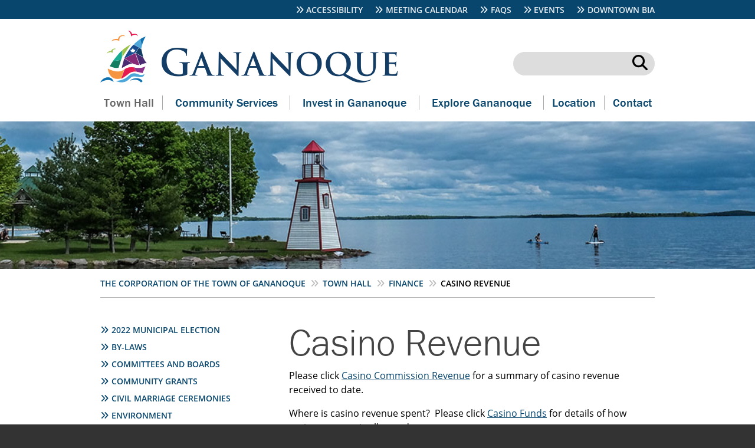

--- FILE ---
content_type: text/html; charset=UTF-8
request_url: https://www.gananoque.ca/town-hall/finance/casino-revenue
body_size: 14635
content:

<!DOCTYPE html>
<html lang="en" dir="ltr">
  <head>
    <meta charset="utf-8" />
<script async src="https://www.googletagmanager.com/gtag/js?id=UA-19515830-1"></script>
<script>window.dataLayer = window.dataLayer || [];function gtag(){dataLayer.push(arguments)};gtag("js", new Date());gtag("set", "developer_id.dMDhkMT", true);gtag("config", "UA-19515830-1", {"groups":"default","anonymize_ip":true,"page_placeholder":"PLACEHOLDER_page_path","allow_ad_personalization_signals":false});</script>
<meta name="description" content="Please click Casino Commission Revenue for a summary of casino revenue received to date. Where is casino revenue spent? Please click Casino Funds for details of how casino revenue is allocated." />
<link rel="canonical" href="https://www.gananoque.ca/town-hall/finance/casino-revenue" />
<meta name="msvalidate.01" content="988C4DD5E1C882BE3F8CC6C549D18295" />
<meta name="google-site-verification" content="S5MmInOwGbu13hlJyc05Gbfgw434Q9oWhpJwJ69woRw" />
<meta name="Generator" content="Drupal 10 (https://www.drupal.org)" />
<meta name="MobileOptimized" content="width" />
<meta name="HandheldFriendly" content="true" />
<meta name="viewport" content="width=device-width" />
<link rel="icon" href="/themes/custom/gananoque/favicon.ico" type="image/vnd.microsoft.icon" />

    <title>Casino Revenue | The Corporation of the Town of Gananoque</title>
    <link rel="stylesheet" media="all" href="/sites/default/files/css/css_3qFV4y1tbfGFX2qJo9UxHZpT0Cg2iD41hqfsgsk1oZQ.css?delta=0&amp;language=en&amp;theme=gananoque&amp;include=eJwlyUsKgDAMRdENVTNzO5LiU4ppUk3rZ_eiTi4cLq4qSVea9lZYevwMCyurbQ20iEWWUNIY2UGzae34hFtGNwS_vSLTu8KRcDp97bNNTfAAoGQj2w" />
<link rel="stylesheet" media="all" href="/sites/default/files/css/css_8jMD5tMPwllY8OBsiA5D4eecSmrYpNpBExno2aWPYZo.css?delta=1&amp;language=en&amp;theme=gananoque&amp;include=eJwlyUsKgDAMRdENVTNzO5LiU4ppUk3rZ_eiTi4cLq4qSVea9lZYevwMCyurbQ20iEWWUNIY2UGzae34hFtGNwS_vSLTu8KRcDp97bNNTfAAoGQj2w" />
<link rel="stylesheet" media="print" href="/sites/default/files/css/css_MMTIqLgfqIhBELktpC59uVBiDNV-3k1zYWocuLOEeKQ.css?delta=2&amp;language=en&amp;theme=gananoque&amp;include=eJwlyUsKgDAMRdENVTNzO5LiU4ppUk3rZ_eiTi4cLq4qSVea9lZYevwMCyurbQ20iEWWUNIY2UGzae34hFtGNwS_vSLTu8KRcDp97bNNTfAAoGQj2w" />
<link rel="stylesheet" media="all" href="/sites/default/files/css/css_airtB0O9GjGS7fL1nu0sjsmB-s88OSOcMckpo-LQMSI.css?delta=3&amp;language=en&amp;theme=gananoque&amp;include=eJwlyUsKgDAMRdENVTNzO5LiU4ppUk3rZ_eiTi4cLq4qSVea9lZYevwMCyurbQ20iEWWUNIY2UGzae34hFtGNwS_vSLTu8KRcDp97bNNTfAAoGQj2w" />

    
  </head>
  <body class="path-town-hall path-town-hall-finance path-town-hall-finance-casino-revenue section-town-hall sub-page-town-hall page-town-hall-finance-casino-revenue season season-winter path-node page-node-type-page sidebar-first language-en">
    <a href="#main-content" class="visually-hidden focusable">
      Skip to main content
    </a>
    
      <div class="dialog-off-canvas-main-canvas" data-off-canvas-main-canvas>
      <div id="superheader">
      <div>
    <nav role="navigation" aria-labelledby="block-secondarynavigation-menu" id="block-secondarynavigation" class="block-secondarynavigation">
            
  <h2 class="visually-hidden" id="block-secondarynavigation-menu">Secondary navigation</h2>
  

        
              <ul class="menu">
                    <li class="menu-item--not-active-trail menu-item--accessibility">
        <a href="/accessibility" data-drupal-link-system-path="node/9">Accessibility</a>
              </li>
                <li class="menu-item--not-active-trail menu-item--meeting-calendar">
        <a href="/town-hall/meetings/calendar" data-drupal-link-system-path="town-hall/meetings/calendar">Meeting Calendar</a>
              </li>
                <li class="menu-item--not-active-trail menu-item--faqs">
        <a href="/faqs" data-drupal-link-system-path="node/10">FAQs</a>
              </li>
                <li class="menu-item--expanded menu-item--not-active-trail menu-item--events">
        <a href="/events" data-drupal-link-system-path="node/5861">Events</a>
                                <ul class="menu">
                    <li class="menu-item--not-active-trail menu-item--event-calendar">
        <a href="/events/calendar" data-drupal-link-system-path="events/calendar">Event Calendar</a>
              </li>
                <li class="menu-item--not-active-trail menu-item--events-submission-form">
        <a href="/events/events-submission-form" data-drupal-link-system-path="node/130">Events Submission Form</a>
              </li>
        </ul>
  
              </li>
                <li class="menu-item--expanded menu-item--not-active-trail menu-item--downtown-bia">
        <a href="/downtown-bia" data-drupal-link-system-path="node/5937">Downtown BIA</a>
                                <ul class="menu">
                    <li class="menu-item--not-active-trail menu-item--bia-meeting-information">
        <a href="/downtown-bia/bia-meeting-information" data-drupal-link-system-path="node/6024">BIA Meeting Information</a>
              </li>
                <li class="menu-item--not-active-trail menu-item--contact-bia">
        <a href="/downtown-bia/contact-bia" data-drupal-link-system-path="node/6034">Contact BIA</a>
              </li>
                <li class="menu-item--not-active-trail menu-item--love-local">
        <a href="/love-local" data-drupal-link-system-path="node/6020">Love Local</a>
              </li>
                <li class="menu-item--not-active-trail menu-item--night-life">
        <a href="/downtown-bia/night-life" data-drupal-link-system-path="node/6035">Night Life</a>
              </li>
                <li class="menu-item--not-active-trail menu-item--support-local">
        <a href="/downtown-bia/support-local-0" data-drupal-link-system-path="node/6018">Support Local</a>
              </li>
                <li class="menu-item--not-active-trail menu-item--winterfeast">
        <a href="/winterfeast" data-drupal-link-system-path="node/10327">WinterFEAST</a>
              </li>
        </ul>
  
              </li>
        </ul>
  


  </nav>

  </div>

  </div>
<header id="header" role="banner">
    <div>
    <div id="block-gananoque-branding" class="block-gananoque-branding block block-system">
  
    
        <a class="logo" href="/" title="Home" rel="home">
      <img src="/themes/custom/gananoque/logo.png" alt="Home" />
    </a>
        <a class="site-name" href="/" title="Home" rel="home">
      <img src="/themes/custom/gananoque/site-name.png" alt="The Corporation of the Town of Gananoque" />
    </a>
    </div>
<div class="views-exposed-form block-content-search-form block block-views" data-drupal-selector="views-exposed-form-search-page" id="block-content-search-form">
  
    
      <form action="/search" method="get" id="views-exposed-form-search-page" accept-charset="UTF-8" class="views-exposed-form-search-page">
  <div class="js-form-item form-item js-form-type-textfield form-item-s js-form-item-s">
      <label for="edit-s">Search</label>
        <input data-drupal-selector="edit-s" type="text" id="edit-s" name="s" value="" size="30" maxlength="128" class="form-text" />

        </div>
<div data-drupal-selector="edit-actions" class="form-actions js-form-wrapper form-wrapper" id="edit-actions"><input data-drupal-selector="edit-submit-search" type="submit" id="edit-submit-search" value="Search" class="button js-form-submit form-submit" />
</div>


</form>

  </div>
<nav role="navigation" aria-labelledby="block-mainnavigation-menu" id="block-mainnavigation" class="block-mainnavigation">
            
  <h2 class="visually-hidden" id="block-mainnavigation-menu">Main navigation</h2>
  

        
              <ul class="menu">
                    <li class="menu-item--has-long-submenu menu-item--expanded menu-item--active-trail menu-item--town-hall">
        <a href="/town-hall" data-drupal-link-system-path="node/2">Town Hall</a>
                                <ul class="menu">
                    <li class="menu-item--not-active-trail menu-item--_022-municipal-election">
        <a href="/2022-municipal-election" data-drupal-link-system-path="node/6688">2022 Municipal Election</a>
              </li>
                <li class="menu-item--not-active-trail menu-item--by-laws">
        <a href="/town-hall/by-laws" data-drupal-link-system-path="node/24">By-laws</a>
              </li>
                <li class="menu-item--expanded menu-item--not-active-trail menu-item--committees-and-boards">
        <a href="/town-hall/committees-and-boards" data-drupal-link-system-path="node/21">Committees and Boards</a>
                                <ul class="menu">
                    <li class="menu-item--not-active-trail menu-item--committees-and-board-directory">
        <a href="/town-hall/committees-and-boards/committees-and-board-directory" data-drupal-link-system-path="node/49">Committees and Board Directory</a>
              </li>
                <li class="menu-item--expanded menu-item--not-active-trail menu-item--committees-and-board-meetings">
        <a href="/town-hall/committees-and-boards/committees-and-board-meetings" data-drupal-link-system-path="node/50">Committees and Board Meetings</a>
                                <ul class="menu">
                    <li class="menu-item--not-active-trail menu-item--meetings-calendar">
        <a href="/town-hall/meetings/calendar" data-drupal-link-system-path="town-hall/meetings/calendar">Meetings Calendar</a>
              </li>
        </ul>
  
              </li>
        </ul>
  
              </li>
                <li class="menu-item--not-active-trail menu-item--community-grants">
        <a href="/town-hall/community-grants" data-drupal-link-system-path="node/33">Community Grants</a>
              </li>
                <li class="menu-item--not-active-trail menu-item--civil-marriage-ceremonies">
        <a href="/civil-marriage-ceremonies" data-drupal-link-system-path="node/5174">Civil Marriage Ceremonies</a>
              </li>
                <li class="menu-item--expanded menu-item--not-active-trail menu-item--environment">
        <a href="/town-hall/environment" data-drupal-link-system-path="node/6125">Environment</a>
                                <ul class="menu">
                    <li class="menu-item--not-active-trail menu-item--gananoque’s-tree-canopy">
        <a href="/gananoques-tree-canopy" data-drupal-link-system-path="node/8938">Gananoque’s Tree Canopy</a>
              </li>
        </ul>
  
              </li>
                <li class="menu-item--expanded menu-item--active-trail menu-item--finance">
        <a href="/town-hall/finance" data-drupal-link-system-path="node/32">Finance</a>
                                <ul class="menu">
                    <li class="menu-item--not-active-trail menu-item--annual-budgets">
        <a href="/town-hall/finance/annual-budgets" data-drupal-link-system-path="node/80">Annual Budgets</a>
              </li>
                <li class="menu-item--active-trail menu-item--casino-revenue">
        <a href="/town-hall/finance/casino-revenue" data-drupal-link-system-path="node/81" class="is-active" aria-current="page">Casino Revenue</a>
              </li>
        </ul>
  
              </li>
                <li class="menu-item--expanded menu-item--not-active-trail menu-item--human-resources">
        <a href="/town-hall/human-resources" data-drupal-link-system-path="node/31">Human Resources</a>
                                <ul class="menu">
                    <li class="menu-item--not-active-trail menu-item--employment-opportunities">
        <a href="/town-hall/human-resources/employment-opportunities" data-drupal-link-system-path="node/79">Employment Opportunities</a>
              </li>
        </ul>
  
              </li>
                <li class="menu-item--not-active-trail menu-item--integrity-commisioner">
        <a href="/integrity-commisioner-0" data-drupal-link-system-path="node/5159">Integrity Commisioner</a>
              </li>
                <li class="menu-item--not-active-trail menu-item--plangan-official-plan-review-2025">
        <a href="/town-hall/official-plan-review-2025" data-drupal-link-system-path="node/6074">PlanGan Official Plan Review 2025</a>
              </li>
                <li class="menu-item--not-active-trail menu-item--parking---where-to-park-and-how-to-pay">
        <a href="/town-hall/parking" data-drupal-link-system-path="node/4348">Parking - Where to Park and How to Pay</a>
              </li>
                <li class="menu-item--expanded menu-item--not-active-trail menu-item--permits-licences-and-forms">
        <a href="/town-hall/permits-licenses-and-forms" data-drupal-link-system-path="node/23">Permits, Licences and Forms</a>
                                <ul class="menu">
                    <li class="menu-item--not-active-trail menu-item--municipal-accommodation-tax-return">
        <a href="/town-hall/permits-licences-and-forms/municipal-accommodation-tax-return" data-drupal-link-system-path="node/6353">Municipal Accommodation Tax Return</a>
              </li>
                <li class="menu-item--not-active-trail menu-item--public-works-permit-application">
        <a href="https://www.gananoque.ca/community-services/public-works-roads-and-utilities/permit-applications">Public Works Permit Application</a>
              </li>
                <li class="menu-item--not-active-trail menu-item--short-term-accommodations">
        <a href="/town-hall/permits-licences-and-forms/short-term-accommodations" data-drupal-link-system-path="node/6376">Short Term Accommodations</a>
              </li>
        </ul>
  
              </li>
                <li class="menu-item--not-active-trail menu-item--physician-recruitment">
        <a href="/physician-recruitment" data-drupal-link-system-path="node/8286">Physician Recruitment</a>
              </li>
                <li class="menu-item--expanded menu-item--not-active-trail menu-item--planning-and-development">
        <a href="/town-hall/community-development" data-drupal-link-system-path="node/30">Planning and Development</a>
                                <ul class="menu">
                    <li class="menu-item--expanded menu-item--not-active-trail menu-item--planning-documents">
        <a href="/town-hall/planning-documents" data-drupal-link-system-path="node/26">Planning Documents</a>
                                <ul class="menu">
                    <li class="menu-item--not-active-trail menu-item--community-improvement-plan-cip-downtown-and-brownfield-development">
        <a href="/town-hall/planning-documents/community-improvement-plan-cip-downtown-and-brownfield-development" data-drupal-link-system-path="node/59">Community Improvement Plan (CIP) Downtown and Brownfield Development</a>
              </li>
                <li class="menu-item--not-active-trail menu-item--development-permit-by-law-zoning">
        <a href="/town-hall/planning-documents/development-permit-by-law-zoning" data-drupal-link-system-path="node/58">Development Permit By-Law (Zoning)</a>
              </li>
                <li class="menu-item--not-active-trail menu-item--official-plan">
        <a href="/town-hall/planning-documents/official-plan" data-drupal-link-system-path="node/57">Official Plan</a>
              </li>
                <li class="menu-item--not-active-trail menu-item--secondary-suite-programs">
        <a href="/town-hall/planning-and-development/planning-documents/secondary-suite-programs" data-drupal-link-system-path="node/6689">Secondary Suite Programs</a>
              </li>
        </ul>
  
              </li>
                <li class="menu-item--not-active-trail menu-item--building">
        <a href="/town-hall/community-development/building" data-drupal-link-system-path="node/75">Building</a>
              </li>
                <li class="menu-item--not-active-trail menu-item--parking---where-to-park-and-how-to-pay">
        <a href="https://www.gananoque.ca/town-hall/parking">Parking - Where to Park and How to Pay</a>
              </li>
                <li class="menu-item--not-active-trail menu-item--by-law-enforcement">
        <a href="/town-hall/community-development/by-law-enforcement" data-drupal-link-system-path="node/76">By-Law Enforcement</a>
              </li>
                <li class="menu-item--not-active-trail menu-item--land-use-planning">
        <a href="/town-hall/community-development/land-use-planning" data-drupal-link-system-path="node/77">Land-Use Planning</a>
              </li>
                <li class="menu-item--not-active-trail menu-item--our-heritage">
        <a href="/town-hall/community-development/our-heritage" data-drupal-link-system-path="node/78">Our Heritage</a>
              </li>
                <li class="menu-item--not-active-trail menu-item--development-charges">
        <a href="/town-hall/planning-and-development/development-charges" data-drupal-link-system-path="node/6711">Development Charges</a>
              </li>
        </ul>
  
              </li>
                <li class="menu-item--expanded menu-item--not-active-trail menu-item--property-taxes">
        <a href="/town-hall/property-taxes" data-drupal-link-system-path="node/28">Property Taxes</a>
                                <ul class="menu">
                    <li class="menu-item--not-active-trail menu-item--annual-tax-rates">
        <a href="/town-hall/property-taxes/annual-tax-rates-and-capping-parameters" data-drupal-link-system-path="node/67">Annual Tax Rates</a>
              </li>
                <li class="menu-item--not-active-trail menu-item--municipal-tax-sales">
        <a href="/town-hall/property-taxes/municipal-tax-sales" data-drupal-link-system-path="node/68">Municipal Tax Sales</a>
              </li>
                <li class="menu-item--not-active-trail menu-item--property-assessment">
        <a href="/town-hall/property-taxes/property-assessment" data-drupal-link-system-path="node/69">Property Assessment</a>
              </li>
                <li class="menu-item--expanded menu-item--not-active-trail menu-item--reductions">
        <a href="/town-hall/property-taxes/reductions" data-drupal-link-system-path="node/70">Reductions</a>
                                <ul class="menu">
                    <li class="menu-item--not-active-trail menu-item--charity-and-legion-rebate-policy">
        <a href="/town-hall/property-taxes/reductions/charity-and-legion-rebate-policy" data-drupal-link-system-path="node/71">Charity and Legion Rebate Policy</a>
              </li>
        </ul>
  
              </li>
                <li class="menu-item--not-active-trail menu-item--school-support-designation">
        <a href="/town-hall/property-taxes/school-support-designation" data-drupal-link-system-path="node/7864">School Support Designation</a>
              </li>
                <li class="menu-item--not-active-trail menu-item--tax-certificate">
        <a href="/town-hall/property-taxes/tax-certificate" data-drupal-link-system-path="node/72">Tax Certificate</a>
              </li>
                <li class="menu-item--not-active-trail menu-item--where-do-your-tax-dollars-go">
        <a href="/town-hall/property-taxes/where-do-your-tax-dollars-go" data-drupal-link-system-path="node/73">Where do Your Tax Dollars Go?</a>
              </li>
        </ul>
  
              </li>
                <li class="menu-item--not-active-trail menu-item--public-meetings">
        <a href="/town-hall/public-meetings" data-drupal-link-system-path="node/22">Public Meetings</a>
              </li>
                <li class="menu-item--expanded menu-item--not-active-trail menu-item--studies">
        <a href="/town-hall/studies" data-drupal-link-system-path="node/27">Studies</a>
                                <ul class="menu">
                    <li class="menu-item--not-active-trail menu-item--bridge-inspection">
        <a href="/town-hall/studies/bridge-inspection" data-drupal-link-system-path="node/61">Bridge Inspection</a>
              </li>
                <li class="menu-item--not-active-trail menu-item--cultural-plan">
        <a href="/town-hall/studies/cultural-plan" data-drupal-link-system-path="node/62">Cultural Plan</a>
              </li>
                <li class="menu-item--not-active-trail menu-item--herbert-street-extension">
        <a href="/town-hall/studies/herbert-street-extension" data-drupal-link-system-path="node/66">Herbert Street Extension</a>
              </li>
                <li class="menu-item--not-active-trail menu-item--lowertown-parking-study">
        <a href="/town-hall/studies/lowertown-parking-study" data-drupal-link-system-path="node/63">Lowertown Parking Study</a>
              </li>
                <li class="menu-item--not-active-trail menu-item--lowertown-study">
        <a href="/town-hall/studies/lowertown-study" data-drupal-link-system-path="node/60">Lowertown Study</a>
              </li>
                <li class="menu-item--not-active-trail menu-item--roads-needs-study">
        <a href="/town-hall/studies/roads-needs-study" data-drupal-link-system-path="node/64">Roads Needs Study</a>
              </li>
                <li class="menu-item--not-active-trail menu-item--water-and-wastewater-rate-study-and-long-range-financial-plan">
        <a href="/town-hall/studies/water-and-wastewater-rate-study-and-long-range-financial-plan" data-drupal-link-system-path="node/65">Water and Wastewater Rate Study and Long Range Financial Plan</a>
              </li>
        </ul>
  
              </li>
                <li class="menu-item--not-active-trail menu-item--tenders-and-rfps">
        <a href="/town-hall/tenders-and-rfps" data-drupal-link-system-path="node/25">Tenders and RFPs</a>
              </li>
                <li class="menu-item--not-active-trail menu-item--tourism-advisory-panel-grant">
        <a href="/town-hall/tourism-advisory-panel-funding" data-drupal-link-system-path="node/8273">Tourism Advisory Panel Grant</a>
              </li>
                <li class="menu-item--expanded menu-item--not-active-trail menu-item--town-council">
        <a href="/town-hall/town-council" data-drupal-link-system-path="node/17">Town Council</a>
                                <ul class="menu">
                    <li class="menu-item--not-active-trail menu-item--council-meetings">
        <a href="/town-hall/town-council/council-meetings" data-drupal-link-system-path="node/45">Council Meetings</a>
              </li>
                <li class="menu-item--not-active-trail menu-item--council-meetings-faq">
        <a href="/town-hall/town-council/council-meetings-faq" data-drupal-link-system-path="node/46">Council Meetings FAQ</a>
              </li>
                <li class="menu-item--not-active-trail menu-item--council-members">
        <a href="/town-hall/town-council/council-members" data-drupal-link-system-path="node/47">Council Members</a>
              </li>
                <li class="menu-item--not-active-trail menu-item--integrity-commissioner-">
        <a href="https://www.gananoque.ca/integrity-commisioner-0">Integrity Commissioner </a>
              </li>
        </ul>
  
              </li>
                <li class="menu-item--expanded menu-item--not-active-trail menu-item--town-departments">
        <a href="/town-hall/town-departments" data-drupal-link-system-path="node/18">Town Departments</a>
                                <ul class="menu">
                    <li class="menu-item--not-active-trail menu-item--whose-job-is-it">
        <a href="/town-hall/town-departments/whose-job-is-it" data-drupal-link-system-path="node/48">Whose Job Is It?</a>
              </li>
        </ul>
  
              </li>
                <li class="menu-item--not-active-trail menu-item--town-news">
        <a href="/town-hall/town-news" data-drupal-link-system-path="node/16">Town News</a>
              </li>
                <li class="menu-item--not-active-trail menu-item--town-staff">
        <a href="/town-hall/town-staff" data-drupal-link-system-path="node/20">Town Staff</a>
              </li>
                <li class="menu-item--not-active-trail menu-item--utilities-and-billing">
        <a href="/town-hall/utilities-and-billing" data-drupal-link-system-path="node/29">Utilities and Billing</a>
              </li>
                <li class="menu-item--not-active-trail menu-item--volunteer-opportunities">
        <a href="/town-hall/volunteer-opportunities" data-drupal-link-system-path="node/8107">Volunteer Opportunities</a>
              </li>
                <li class="menu-item--not-active-trail menu-item--strong-mayor-powers">
        <a href="/town-hall/strong-mayor-powers" title="Strong Mayor Powers" data-drupal-link-system-path="node/9591">Strong Mayor Powers</a>
              </li>
        </ul>
  
              </li>
                <li class="menu-item--expanded menu-item--not-active-trail menu-item--community-services">
        <a href="/community-services" data-drupal-link-system-path="node/3">Community Services</a>
                                <ul class="menu">
                    <li class="menu-item--expanded menu-item--not-active-trail menu-item--arts-culture-and-heritage">
        <a href="/community-services/arts-culture-and-heritage" data-drupal-link-system-path="node/39">Arts, Culture and Heritage</a>
                                <ul class="menu">
                    <li class="menu-item--not-active-trail menu-item--_000-islands-history-museum">
        <a href="/community-services/arts-culture-and-heritage/1000-islands-history-museum" data-drupal-link-system-path="node/103">1000 Islands History Museum</a>
              </li>
                <li class="menu-item--not-active-trail menu-item--clubs-and-organizations">
        <a href="/community-services/arts-culture-and-heritage/clubs-and-organizations" data-drupal-link-system-path="node/107">Clubs and Organizations</a>
              </li>
                <li class="menu-item--not-active-trail menu-item--historic-walking-tours">
        <a href="/community-services/arts-culture-and-heritage/historic-walking-tours" data-drupal-link-system-path="node/106">Historic Walking Tours</a>
              </li>
                <li class="menu-item--not-active-trail menu-item--naturally-creative-we-live-here">
        <a href="/community-services/arts-culture-and-heritage/naturally-creative-we-live-here" data-drupal-link-system-path="node/104">Naturally Creative, We Live Here!</a>
              </li>
                <li class="menu-item--not-active-trail menu-item--our-story">
        <a href="/community-services/arts-culture-and-heritage/our-story" data-drupal-link-system-path="node/102">Our Story</a>
              </li>
                <li class="menu-item--not-active-trail menu-item--the-200th-anniversary-of-the-war-of-1812">
        <a href="/community-services/arts-culture-and-heritage/the-200th-anniversary-of-the-war-of-1812" data-drupal-link-system-path="node/108">The 200th Anniversary of the War of 1812</a>
              </li>
        </ul>
  
              </li>
                <li class="menu-item--expanded menu-item--not-active-trail menu-item--community-event-planning">
        <a href="/community-services/community-event-planning" data-drupal-link-system-path="node/40">Community Event Planning</a>
                                <ul class="menu">
                    <li class="menu-item--not-active-trail menu-item--event-and-festival-funding">
        <a href="/community-services/community-event-planning/event-and-festival-funding" data-drupal-link-system-path="node/109">Event and Festival Funding</a>
              </li>
        </ul>
  
              </li>
                <li class="menu-item--expanded menu-item--not-active-trail menu-item--emergency-services">
        <a href="/community-services/emergency-services" data-drupal-link-system-path="node/35">Emergency Services</a>
                                <ul class="menu">
                    <li class="menu-item--not-active-trail menu-item--emergency-management">
        <a href="/community-services/emergency-services/emergency-management" data-drupal-link-system-path="node/51">Emergency Management</a>
              </li>
        </ul>
  
              </li>
                <li class="menu-item--not-active-trail menu-item--gananoque-fire-service-recruitment">
        <a href="/community-services/gananoque-fire-service-recruitment" data-drupal-link-system-path="node/7737">Gananoque Fire Service Recruitment</a>
              </li>
                <li class="menu-item--expanded menu-item--not-active-trail menu-item--health-and-social-services">
        <a href="/community-services/health-and-social-services" data-drupal-link-system-path="node/37">Health and Social Services</a>
                                <ul class="menu">
                    <li class="menu-item--not-active-trail menu-item--community-and-primary-health-care-–-lanark-leeds-and-grenville">
        <a href="/community-services/health-and-social-services/community-and-primary-health-care-lanark-leeds-and-grenville" data-drupal-link-system-path="node/90">Community and Primary Health Care – Lanark, Leeds and Grenville</a>
              </li>
                <li class="menu-item--not-active-trail menu-item--health-services">
        <a href="/community-services/health-and-social-services/health-services" data-drupal-link-system-path="node/89">Health Services</a>
              </li>
                <li class="menu-item--not-active-trail menu-item--retirement-services">
        <a href="/community-services/health-and-social-services/retirement-services" data-drupal-link-system-path="node/91">Retirement Services</a>
              </li>
        </ul>
  
              </li>
                <li class="menu-item--expanded menu-item--not-active-trail menu-item--municipal-marina">
        <a href="/community-services/parks-and-recreation/municipal-marina" data-drupal-link-system-path="node/53">Municipal Marina</a>
                                <ul class="menu">
                    <li class="menu-item--not-active-trail menu-item--seasonal-slip-application">
        <a href="/community-services/parks-and-recreation/municipal-marina/seasonal-slip-application" data-drupal-link-system-path="node/55">Seasonal Slip Application</a>
              </li>
                <li class="menu-item--not-active-trail menu-item--reservation-request-form">
        <a href="/community-services/parks-and-recreation/municipal-marina/reservation-request-form" data-drupal-link-system-path="node/56">Reservation Request Form</a>
              </li>
                <li class="menu-item--not-active-trail menu-item--docking">
        <a href="/community-services/parks-and-recreation/municipal-marina/docking" data-drupal-link-system-path="node/94">Docking</a>
              </li>
                <li class="menu-item--not-active-trail menu-item--marina-rates">
        <a href="/community-services/parks-and-recreation/municipal-marina/marina-rates" data-drupal-link-system-path="node/93">Marina Rates</a>
              </li>
        </ul>
  
              </li>
                <li class="menu-item--expanded menu-item--not-active-trail menu-item--parks-and-recreation">
        <a href="/community-services/parks-and-recreation" data-drupal-link-system-path="node/38">Parks and Recreation</a>
                                <ul class="menu">
                    <li class="menu-item--not-active-trail menu-item--commemorative-bench-and-tree-program">
        <a href="/commemorative-bench-and-tree-program" data-drupal-link-system-path="node/6758">Commemorative Bench and Tree Program</a>
              </li>
                <li class="menu-item--not-active-trail menu-item--facility-bookings">
        <a href="/community-services/parks-and-recreation/facility-bookings" data-drupal-link-system-path="node/92">Facility Bookings</a>
              </li>
                <li class="menu-item--not-active-trail menu-item--gord-brown-memorial-outdoor-rink">
        <a href="/community-services/parks-and-recreation/gord-brown-memorial-outdoor-rink" data-drupal-link-system-path="node/6588">Gord Brown Memorial Outdoor Rink</a>
              </li>
                <li class="menu-item--not-active-trail menu-item--hiking-and-waterfront-trails">
        <a href="/community-services/parks-and-recreation/hiking-and-waterfront-trails" data-drupal-link-system-path="node/96">Hiking and Waterfront Trails</a>
              </li>
                <li class="menu-item--not-active-trail menu-item--lou-jeffries-gananoque--tlti-recreation-centre">
        <a href="/lou-jeffries-gananoque-tlti-recreation-centre" data-drupal-link-system-path="node/10233">Lou Jeffries, Gananoque &amp; T.L.T.I Recreation Centre</a>
              </li>
                <li class="menu-item--not-active-trail menu-item--playgrounds-and-parks">
        <a href="/community-services/parks-and-recreation/playgrounds-and-parks" data-drupal-link-system-path="node/98">Playgrounds and Parks</a>
              </li>
                <li class="menu-item--expanded menu-item--not-active-trail menu-item--recreation-sports-and-leisure-programs">
        <a href="/community-services/parks-and-recreation/recreation-sports-and-leisure-programs" data-drupal-link-system-path="node/6551">Recreation, Sports and Leisure Programs</a>
                                <ul class="menu">
                    <li class="menu-item--not-active-trail menu-item--seniors-calendar">
        <a href="https://www.gananoque.ca/community-services/parks-and-recreation/seniors-programs-and-activities/calendar">Seniors Calendar</a>
              </li>
        </ul>
  
              </li>
                <li class="menu-item--expanded menu-item--not-active-trail menu-item--senior--older-adult-services">
        <a href="/community-services/parks-and-recreation/senior-and-older-adult-services" data-drupal-link-system-path="node/7279">Senior &amp; Older Adult Services</a>
                                <ul class="menu">
                    <li class="menu-item--not-active-trail menu-item--seniors-calendar">
        <a href="/community-services/parks-and-recreation/seniors-programs-and-activities/calendar" data-drupal-link-system-path="community-services/parks-and-recreation/seniors-programs-and-activities/calendar">Seniors Calendar</a>
              </li>
        </ul>
  
              </li>
                <li class="menu-item--not-active-trail menu-item--waterfront-launches-and-beaches">
        <a href="/waterfront-launches-beaches" data-drupal-link-system-path="node/10193">Waterfront Launches and Beaches</a>
              </li>
        </ul>
  
              </li>
                <li class="menu-item--expanded menu-item--not-active-trail menu-item--public-services">
        <a href="/community-services/public-services" data-drupal-link-system-path="node/43">Public Services</a>
                                <ul class="menu">
                    <li class="menu-item--not-active-trail menu-item--churches">
        <a href="/community-services/public-services/churches" data-drupal-link-system-path="node/111">Churches</a>
              </li>
                <li class="menu-item--not-active-trail menu-item--immigration">
        <a href="/community-services/public-services/immigration" data-drupal-link-system-path="node/113">Immigration</a>
              </li>
                <li class="menu-item--not-active-trail menu-item--library">
        <a href="/community-services/public-services/library" data-drupal-link-system-path="node/112">Library</a>
              </li>
                <li class="menu-item--not-active-trail menu-item--schools">
        <a href="/community-services/public-services/schools" data-drupal-link-system-path="node/110">Schools</a>
              </li>
        </ul>
  
              </li>
                <li class="menu-item--expanded menu-item--not-active-trail menu-item--public-works---roads-and-utilities">
        <a href="/community-services/public-works-roads-and-utilities" data-drupal-link-system-path="node/7115">Public Works - Roads and Utilities</a>
                                <ul class="menu">
                    <li class="menu-item--not-active-trail menu-item--contact-staff">
        <a href="https://www.gananoque.ca/community-services/public-works-and-utilities/roads">Contact Staff</a>
              </li>
                <li class="menu-item--not-active-trail menu-item--environmental-services-waste">
        <a href="https://www.gananoque.ca/community-services/waste-and-recycling">Environmental Services (Waste)</a>
              </li>
                <li class="menu-item--not-active-trail menu-item--permit-applications">
        <a href="/community-services/public-works-roads-and-utilities/permit-applications" title="Permit Applications" data-drupal-link-system-path="node/7659">Permit Applications</a>
              </li>
                <li class="menu-item--expanded menu-item--not-active-trail menu-item--roads-division">
        <a href="/community-services/public-works-and-utilities/roads" data-drupal-link-system-path="node/7092">Roads Division</a>
                                <ul class="menu">
                    <li class="menu-item--not-active-trail menu-item--load-restrictions-and-heavy-truck-routes">
        <a href="/community-services/public-works-roads-and-utilities/roads-division/load-restrictions-and-heavy-truck-routes" data-drupal-link-system-path="node/8751">Load Restrictions and Heavy Truck Routes</a>
              </li>
        </ul>
  
              </li>
                <li class="menu-item--not-active-trail menu-item--report-streetlight-outages">
        <a href="/community-services/public-works-and-utilities/report-outages" data-drupal-link-system-path="node/52">Report Streetlight Outages</a>
              </li>
                <li class="menu-item--not-active-trail menu-item--utilities-division">
        <a href="/community-services/public-works-and-utilities/utilities" data-drupal-link-system-path="node/7474">Utilities Division</a>
              </li>
                <li class="menu-item--not-active-trail menu-item--utility-locates">
        <a href="/community-services/public-works-and-utilities/utility-locates" data-drupal-link-system-path="node/88">Utility Locates</a>
              </li>
                <li class="menu-item--not-active-trail menu-item--free-community-lead-sampling-program">
        <a href="/community-services/public-works-and-utilities/free-community-lead-sampling-program" data-drupal-link-system-path="node/85">Free Community Lead Sampling Program</a>
              </li>
                <li class="menu-item--not-active-trail menu-item--waste-and-recycling">
        <a href="https://www.gananoque.ca/community-services/waste-and-recycling">Waste and Recycling</a>
              </li>
                <li class="menu-item--expanded menu-item--not-active-trail menu-item--water-and-sewer">
        <a href="/community-services/public-works-and-utilities/water-and-sewer" data-drupal-link-system-path="node/74">Water and Sewer</a>
                                <ul class="menu">
                    <li class="menu-item--not-active-trail menu-item--annual-reports">
        <a href="/community-services/public-works-and-utilities/water-and-sewer/annual-reports" data-drupal-link-system-path="node/84">Annual Reports</a>
              </li>
                <li class="menu-item--not-active-trail menu-item--cross-connection---backflow-program">
        <a href="/community-services/public-works-roads-and-utilities/utilities-division/cross-connection-backflow-program-fall-2023" data-drupal-link-system-path="node/8056">Cross-Connection / Backflow Program</a>
              </li>
        </ul>
  
              </li>
                <li class="menu-item--not-active-trail menu-item--sewer-backup-emergency">
        <a href="/community-services/public-works-roads-and-utilities/roads-division/sewer-backup-emergency" data-drupal-link-system-path="node/9796">Sewer Backup Emergency</a>
              </li>
                <li class="menu-item--not-active-trail menu-item--stormwater">
        <a href="/stormwater-management" data-drupal-link-system-path="node/9415">Stormwater</a>
              </li>
                <li class="menu-item--not-active-trail menu-item--energy-management">
        <a href="/community-services/public-works-and-utilities/energy-management" data-drupal-link-system-path="node/86">Energy Management</a>
              </li>
                <li class="menu-item--not-active-trail menu-item--archives">
        <a href="/hudson-bridge-replacement-project-file" data-drupal-link-system-path="node/4928">ARCHIVES</a>
              </li>
                <li class="menu-item--not-active-trail menu-item--bridges">
        <a href="/community-services/public-works-roads-and-utilities/bridges" data-drupal-link-system-path="node/7601">Bridges</a>
              </li>
        </ul>
  
              </li>
                <li class="menu-item--not-active-trail menu-item--the-gananoque-and-area-foodbank">
        <a href="https://www.gananoquefoodbank.ca">The Gananoque and Area Foodbank</a>
              </li>
                <li class="menu-item--expanded menu-item--not-active-trail menu-item--waste-and-recycling">
        <a href="/community-services/waste-and-recycling" data-drupal-link-system-path="node/7107">Waste and Recycling</a>
                                <ul class="menu">
                    <li class="menu-item--not-active-trail menu-item--litter-place">
        <a href="/litter-place" data-drupal-link-system-path="node/9219">Litter Place</a>
              </li>
                <li class="menu-item--not-active-trail menu-item--waste-recycling-and-transfer-station">
        <a href="/community-services/public-works-and-utilities/garbage-recycling-and-landfill" data-drupal-link-system-path="node/82">Waste, Recycling and Transfer Station</a>
              </li>
                <li class="menu-item--not-active-trail menu-item--frequently-asked-questions">
        <a href="/community-services/waste-and-recycling/frequently-asked-questions" title="Frequently Asked Questions" data-drupal-link-system-path="node/7658">Frequently Asked Questions</a>
              </li>
                <li class="menu-item--not-active-trail menu-item--household-hazardous-waste-day">
        <a href="/community-services/public-works-and-utilities/household-hazardous-waste-day" data-drupal-link-system-path="node/6770">Household Hazardous Waste Day</a>
              </li>
                <li class="menu-item--not-active-trail menu-item--pitch-in">
        <a href="/community-services/public-works-and-utilities/pitch-in" data-drupal-link-system-path="node/6678">Pitch-In</a>
              </li>
                <li class="menu-item--not-active-trail menu-item--yard-waste-collection-service">
        <a href="/community-services/public-works-and-utilities/yard-waste-pickup" data-drupal-link-system-path="node/83">Yard Waste Collection Service</a>
              </li>
                <li class="menu-item--not-active-trail menu-item--residential-spring-and-fall-cleanup-dump-days">
        <a href="/community-services/public-works-and-utilities/residential-spring-cleanup-dump-days" data-drupal-link-system-path="node/87">Residential Spring and Fall Cleanup (Dump Days)</a>
              </li>
                <li class="menu-item--not-active-trail menu-item--scrap-metal-recycling-program">
        <a href="/community-services/waste-and-recycling/scrap-metal-recycling-program" data-drupal-link-system-path="node/7119">Scrap Metal Recycling Program</a>
              </li>
                <li class="menu-item--not-active-trail menu-item--take-it-back-programs-in-gananoque">
        <a href="/community-services/waste-and-recycling/take-it-back-programs-in-gananoque" data-drupal-link-system-path="node/7120">Take It Back Programs in Gananoque</a>
              </li>
                <li class="menu-item--not-active-trail menu-item--rpra-recycling">
        <a href="/community-services/waste-and-recycling/rpra-recycling" data-drupal-link-system-path="node/8322">RPRA Recycling</a>
              </li>
                <li class="menu-item--expanded menu-item--not-active-trail menu-item--waste-reduction">
        <a href="/community-services/public-works-and-utilities/waste-reduction" data-drupal-link-system-path="node/7036">Waste Reduction</a>
                                <ul class="menu">
                    <li class="menu-item--not-active-trail menu-item--staff’s-waste-reduction-program">
        <a href="/community-services/public-works-and-utilities/waste-reduction/staffs-waste-reduction-program" data-drupal-link-system-path="node/7068">STAFF’S WASTE REDUCTION PROGRAM</a>
              </li>
        </ul>
  
              </li>
                <li class="menu-item--not-active-trail menu-item--curbside-giveaway-days">
        <a href="/community-services/waste-and-recycling/curbside-giveaway-days" data-drupal-link-system-path="node/7858">Curbside Giveaway Days</a>
              </li>
                <li class="menu-item--not-active-trail menu-item--recycling---circular-materials---new---march-31-2025">
        <a href="/circular-materials-recycling" data-drupal-link-system-path="node/9091">Recycling - Circular Materials - New - March 31, 2025</a>
              </li>
        </ul>
  
              </li>
        </ul>
  
              </li>
                <li class="menu-item--has-long-submenu menu-item--expanded menu-item--not-active-trail menu-item--invest-in-gananoque">
        <a href="/invest-in-gananoque" data-drupal-link-system-path="node/4">Invest in Gananoque</a>
                                <ul class="menu">
                    <li class="menu-item--not-active-trail menu-item--building-and-sites">
        <a href="/invest-in-gananoque/building-and-sites" data-drupal-link-system-path="node/5257">Building and Sites</a>
              </li>
                <li class="menu-item--not-active-trail menu-item--business-chronicles">
        <a href="/invest-in-gananoque/business-chronicles" data-drupal-link-system-path="node/4393">Business Chronicles</a>
              </li>
                <li class="menu-item--not-active-trail menu-item--business-directory">
        <a href="/invest-in-gananoque/business-directory" data-drupal-link-system-path="node/44">Business Directory</a>
              </li>
                <li class="menu-item--not-active-trail menu-item--business-resources">
        <a href="/invest-in-gananoque/business-resources" data-drupal-link-system-path="node/117">Business Resources</a>
              </li>
                <li class="menu-item--not-active-trail menu-item--business-resources-2">
        <a href="/business-resources-2" data-drupal-link-system-path="node/5291">Business Resources 2</a>
              </li>
                <li class="menu-item--not-active-trail menu-item--business-studies">
        <a href="/invest-in-gananoque/business-studies" data-drupal-link-system-path="node/123">Business Studies</a>
              </li>
                <li class="menu-item--not-active-trail menu-item--community-improvement-plan">
        <a href="/invest-in-gananoque/community-improvement-plan" data-drupal-link-system-path="node/120">Community Improvement Plan</a>
              </li>
                <li class="menu-item--not-active-trail menu-item--community-profile">
        <a href="/community-profile" data-drupal-link-system-path="node/5288">Community Profile</a>
              </li>
                <li class="menu-item--not-active-trail menu-item--digital-footprint---online-resources">
        <a href="/invest-in-gananoque/digital-footprint-online-resources" title="Digital Footprint - Online Resources" data-drupal-link-system-path="node/6281">Digital Footprint - Online Resources</a>
              </li>
                <li class="menu-item--not-active-trail menu-item--doing-business-in-gananoque">
        <a href="/invest-in-gananoque/doing-business-in-gananoque" data-drupal-link-system-path="node/5260">Doing Business in Gananoque</a>
              </li>
                <li class="menu-item--not-active-trail menu-item--funding-opportunities-and-incentives">
        <a href="/funding-opportunities-and-incentives" data-drupal-link-system-path="node/5292">Funding Opportunities and Incentives</a>
              </li>
                <li class="menu-item--not-active-trail menu-item--funding-opportunities">
        <a href="/invest-in-gananoque/funding-opportunities" data-drupal-link-system-path="node/118">Funding Opportunities</a>
              </li>
                <li class="menu-item--not-active-trail menu-item--gananoque-investment-profile">
        <a href="/invest-in-gananoque/gananoque-investment-profile" data-drupal-link-system-path="node/114">Gananoque Investment Profile</a>
              </li>
                <li class="menu-item--not-active-trail menu-item--heritage-directional-sign-program">
        <a href="/invest-in-gananoque/heritage-directional-sign-program" data-drupal-link-system-path="node/121">Heritage Directional Sign Program</a>
              </li>
                <li class="menu-item--not-active-trail menu-item--live-in-gananoque">
        <a href="/invest-in-gananoque/live-in-gananoque" data-drupal-link-system-path="node/122">Live in Gananoque</a>
              </li>
                <li class="menu-item--not-active-trail menu-item--location-advantages">
        <a href="/invest-in-gananoque/location-advantages" data-drupal-link-system-path="node/5256">Location Advantages</a>
              </li>
                <li class="menu-item--not-active-trail menu-item--location-and-demographics">
        <a href="/invest-in-gananoque/location-and-demographics" data-drupal-link-system-path="node/115">Location and Demographics</a>
              </li>
                <li class="menu-item--not-active-trail menu-item--make-a-life-make-a-living">
        <a href="/invest-in-gananoque/make-a-life-make-a-living" data-drupal-link-system-path="node/5261">Make a Life Make a Living</a>
              </li>
                <li class="menu-item--not-active-trail menu-item--real-estate-properties">
        <a href="/invest-in-gananoque/real-estate-properties" data-drupal-link-system-path="node/116">Real Estate Properties</a>
              </li>
                <li class="menu-item--not-active-trail menu-item--relevant-policies">
        <a href="/invest-in-gananoque/by-laws" data-drupal-link-system-path="node/119">Relevant Policies</a>
              </li>
                <li class="menu-item--not-active-trail menu-item--target-sectors">
        <a href="/invest-in-gananoque/target-sectors" data-drupal-link-system-path="node/5255">Target Sectors</a>
              </li>
                <li class="menu-item--not-active-trail menu-item--workforce">
        <a href="/invest-in-gananoque/workforce" data-drupal-link-system-path="node/5258">Workforce</a>
              </li>
        </ul>
  
              </li>
                <li class="menu-item--expanded menu-item--not-active-trail menu-item--explore-gananoque">
        <a href="/explore-gananoque" data-drupal-link-system-path="node/5">Explore Gananoque</a>
                                <ul class="menu">
                    <li class="menu-item--not-active-trail menu-item--_025-free-waterfront-concert-series">
        <a href="/community-services/arts-culture-and-heritage/free-summer-concert-in-the-parks" data-drupal-link-system-path="node/105">2025 Free Waterfront Concert Series</a>
              </li>
                <li class="menu-item--not-active-trail menu-item--free-waterfront-concert-series---application">
        <a href="/explore-gananoque/waterfront-concert-series" data-drupal-link-system-path="node/9328">Free Waterfront Concert Series - Application</a>
              </li>
                <li class="menu-item--not-active-trail menu-item--gananoque-farmers-market-vendors">
        <a href="/gananoque-farmers-market-vendors" data-drupal-link-system-path="node/9504">Gananoque Farmers&#039; Market Vendors</a>
              </li>
                <li class="menu-item--not-active-trail menu-item--gananoques-farmers-market-application">
        <a href="/explore-gananoque/gananoques-farmers-market" data-drupal-link-system-path="node/9327">Gananoque&#039;s Farmers Market Application</a>
              </li>
                <li class="menu-item--not-active-trail menu-item--le-festiviles">
        <a href="/explore-gananoque/le-festiviles" data-drupal-link-system-path="node/9087">Le FestivILES</a>
              </li>
                <li class="menu-item--not-active-trail menu-item--event-calendar">
        <a href="/events/calendar" data-drupal-link-system-path="events/calendar">Event Calendar</a>
              </li>
                <li class="menu-item--expanded menu-item--not-active-trail menu-item--gananoque-festival-of-lights">
        <a href="/explore-gananoque/gananoque-festival-of-lights" data-drupal-link-system-path="node/6444">Gananoque Festival of Lights</a>
                                <ul class="menu">
                    <li class="menu-item--not-active-trail menu-item--_025-gananoque-festival-of-lights---santa-claus-parade-entry-form">
        <a href="/2025-gananoque-festival-of-lights-santa-claus-parade-entry-form" data-drupal-link-system-path="node/9082">2025 Gananoque Festival of Lights  &amp; Santa Claus Parade Entry Form</a>
              </li>
                <li class="menu-item--not-active-trail menu-item--events-calendar">
        <a href="/explore-gananoque/gananoque-festival-of-lights/events-calendar" data-drupal-link-system-path="node/6455">Events Calendar</a>
              </li>
        </ul>
  
              </li>
                <li class="menu-item--not-active-trail menu-item--tourism-and-information">
        <a href="/explore-gananoque/gananoque-tourism-information" data-drupal-link-system-path="node/127">Tourism and Information</a>
              </li>
                <li class="menu-item--not-active-trail menu-item--visitor-centre-advertising-opportunities">
        <a href="/visitor-centre-advertising-opportunities" data-drupal-link-system-path="node/9857">Visitor Centre Advertising Opportunities</a>
              </li>
                <li class="menu-item--not-active-trail menu-item--total-solar-eclipse">
        <a href="/explore-gananoque/total-eclipse-of-the-park" data-drupal-link-system-path="node/8324">Total Solar Eclipse</a>
              </li>
                <li class="menu-item--not-active-trail menu-item--tourism-recovery-plan">
        <a href="/explore-gananoque/tourism-recovery-plan" data-drupal-link-system-path="node/6625">Tourism Recovery Plan</a>
              </li>
        </ul>
  
              </li>
                <li class="menu-item--not-active-trail menu-item--location">
        <a href="/location" data-drupal-link-system-path="node/6">Location</a>
              </li>
                <li class="menu-item--not-active-trail menu-item--contact">
        <a href="/contact" data-drupal-link-system-path="node/7">Contact</a>
              </li>
        </ul>
  


  </nav>

  </div>

</header>
<div id="feature">
        <div>
    <div class="views-element-container block-views-block-feature-images-block block block-views" id="block-views-block-feature-images-block">
  
    
      <div><div class="view-feature-images js-view-dom-id-c9dd2f2ef0b43f2cb6d8f6dd3c9eb4897716f84bdab0b1b0f3344b9d2fc613e0">
  
  
  

  
  
  

  
  
  

  
  

  
  
</div>
</div>

  </div>

  </div>

  </div>
  <div id="supercontent">
    <div class="region-content">
        <div>
    <div id="block-breadcrumbs" class="block-breadcrumbs block block-system">
  
    
        <nav role="navigation" aria-labelledby="system-breadcrumb">
    <h2 id="system-breadcrumb" class="visually-hidden">Breadcrumb</h2>
    <ol>
          <li>
                  <a href="/">The Corporation of the Town of Gananoque</a>
              </li>
          <li>
                  <a href="/town-hall">Town Hall</a>
              </li>
          <li>
                  <a href="/town-hall/finance">Finance</a>
              </li>
          <li>
                  <span class="no-link">Casino Revenue</span>
              </li>
        </ol>
  </nav>

  </div>
<div data-drupal-messages-fallback class="hidden"></div>

  </div>

    </div>
  </div>
<div id="content-container">
  <div>
    <main id="main" role="main">
      <a id="main-content" tabindex="-1"></a>
      
      <div id="content">
          <div>
    <div id="block-gananoque-page-title" class="block-gananoque-page-title block block-core">
  
    
      
  <h1><span>Casino Revenue</span>
</h1>


  </div>
<div id="block-mainpagecontent" class="block-mainpagecontent block block-system">
  
    
      <article class="page page-casino-revenue node node--type-page node--view-mode-full" id="page-casino-revenue">
    
    
  <div class="node__content">
                <div class="field field--name-body field--type-text-with-summary field--label-hidden field__item"><p>Please click <a data-extlink href="https://s3.ca-central-1.amazonaws.com/gananoque.ca/s3fs-public/Casino%20Commission%20Revenue_2.pdf" rel="noopener" target="_blank" type="application/pdf">Casino Commission Revenue</a>&nbsp;for a summary of casino revenue received to date.</p>

<p>Where is casino revenue spent?&nbsp; Please click&nbsp;<a data-extlink href="https://s3.ca-central-1.amazonaws.com/gananoque.ca/s3fs-public/Casino%20Funds%202020.pdf" rel="noopener" target="_blank" type="application/pdf; length=27492">Casino Funds</a>&nbsp;for details of how casino revenue is allocated.</p>

<p>If you have questions regarding casino revenue, please contact the Finance Department at Town Hall.</p>
</div>
      
  </div>
</article>

  </div>

  </div>

      </div>
              <div id="subcontent">
            <div>
    
  </div>

        </div>
          </main>
                  <aside id="sidebar" role="complementary">
          <div>
    <nav role="navigation" aria-labelledby="block-mainnavigation-subsection-menu" id="block-mainnavigation-subsection" class="block-mainnavigation-subsection">
            
  <h2 class="visually-hidden" id="block-mainnavigation-subsection-menu">Main navigation</h2>
  

        
              <ul class="menu">
                    <li class="menu-item--not-active-trail menu-item--_022-municipal-election">
        <a href="/2022-municipal-election" data-drupal-link-system-path="node/6688">2022 Municipal Election</a>
              </li>
                <li class="menu-item--not-active-trail menu-item--by-laws">
        <a href="/town-hall/by-laws" data-drupal-link-system-path="node/24">By-laws</a>
              </li>
                <li class="menu-item--collapsed menu-item--not-active-trail menu-item--committees-and-boards">
        <a href="/town-hall/committees-and-boards" data-drupal-link-system-path="node/21">Committees and Boards</a>
              </li>
                <li class="menu-item--not-active-trail menu-item--community-grants">
        <a href="/town-hall/community-grants" data-drupal-link-system-path="node/33">Community Grants</a>
              </li>
                <li class="menu-item--not-active-trail menu-item--civil-marriage-ceremonies">
        <a href="/civil-marriage-ceremonies" data-drupal-link-system-path="node/5174">Civil Marriage Ceremonies</a>
              </li>
                <li class="menu-item--collapsed menu-item--not-active-trail menu-item--environment">
        <a href="/town-hall/environment" data-drupal-link-system-path="node/6125">Environment</a>
              </li>
                <li class="menu-item--expanded menu-item--active-trail menu-item--finance">
        <a href="/town-hall/finance" data-drupal-link-system-path="node/32">Finance</a>
                                <ul class="menu">
                    <li class="menu-item--not-active-trail menu-item--annual-budgets">
        <a href="/town-hall/finance/annual-budgets" data-drupal-link-system-path="node/80">Annual Budgets</a>
              </li>
                <li class="menu-item--active-trail menu-item--casino-revenue">
        <a href="/town-hall/finance/casino-revenue" data-drupal-link-system-path="node/81" class="is-active" aria-current="page">Casino Revenue</a>
              </li>
        </ul>
  
              </li>
                <li class="menu-item--collapsed menu-item--not-active-trail menu-item--human-resources">
        <a href="/town-hall/human-resources" data-drupal-link-system-path="node/31">Human Resources</a>
              </li>
                <li class="menu-item--not-active-trail menu-item--integrity-commisioner">
        <a href="/integrity-commisioner-0" data-drupal-link-system-path="node/5159">Integrity Commisioner</a>
              </li>
                <li class="menu-item--not-active-trail menu-item--plangan-official-plan-review-2025">
        <a href="/town-hall/official-plan-review-2025" data-drupal-link-system-path="node/6074">PlanGan Official Plan Review 2025</a>
              </li>
                <li class="menu-item--not-active-trail menu-item--parking---where-to-park-and-how-to-pay">
        <a href="/town-hall/parking" data-drupal-link-system-path="node/4348">Parking - Where to Park and How to Pay</a>
              </li>
                <li class="menu-item--collapsed menu-item--not-active-trail menu-item--permits-licences-and-forms">
        <a href="/town-hall/permits-licenses-and-forms" data-drupal-link-system-path="node/23">Permits, Licences and Forms</a>
              </li>
                <li class="menu-item--not-active-trail menu-item--physician-recruitment">
        <a href="/physician-recruitment" data-drupal-link-system-path="node/8286">Physician Recruitment</a>
              </li>
                <li class="menu-item--collapsed menu-item--not-active-trail menu-item--planning-and-development">
        <a href="/town-hall/community-development" data-drupal-link-system-path="node/30">Planning and Development</a>
              </li>
                <li class="menu-item--collapsed menu-item--not-active-trail menu-item--property-taxes">
        <a href="/town-hall/property-taxes" data-drupal-link-system-path="node/28">Property Taxes</a>
              </li>
                <li class="menu-item--not-active-trail menu-item--public-meetings">
        <a href="/town-hall/public-meetings" data-drupal-link-system-path="node/22">Public Meetings</a>
              </li>
                <li class="menu-item--collapsed menu-item--not-active-trail menu-item--studies">
        <a href="/town-hall/studies" data-drupal-link-system-path="node/27">Studies</a>
              </li>
                <li class="menu-item--not-active-trail menu-item--tenders-and-rfps">
        <a href="/town-hall/tenders-and-rfps" data-drupal-link-system-path="node/25">Tenders and RFPs</a>
              </li>
                <li class="menu-item--not-active-trail menu-item--tourism-advisory-panel-grant">
        <a href="/town-hall/tourism-advisory-panel-funding" data-drupal-link-system-path="node/8273">Tourism Advisory Panel Grant</a>
              </li>
                <li class="menu-item--collapsed menu-item--not-active-trail menu-item--town-council">
        <a href="/town-hall/town-council" data-drupal-link-system-path="node/17">Town Council</a>
              </li>
                <li class="menu-item--collapsed menu-item--not-active-trail menu-item--town-departments">
        <a href="/town-hall/town-departments" data-drupal-link-system-path="node/18">Town Departments</a>
              </li>
                <li class="menu-item--not-active-trail menu-item--town-news">
        <a href="/town-hall/town-news" data-drupal-link-system-path="node/16">Town News</a>
              </li>
                <li class="menu-item--not-active-trail menu-item--town-staff">
        <a href="/town-hall/town-staff" data-drupal-link-system-path="node/20">Town Staff</a>
              </li>
                <li class="menu-item--not-active-trail menu-item--utilities-and-billing">
        <a href="/town-hall/utilities-and-billing" data-drupal-link-system-path="node/29">Utilities and Billing</a>
              </li>
                <li class="menu-item--not-active-trail menu-item--volunteer-opportunities">
        <a href="/town-hall/volunteer-opportunities" data-drupal-link-system-path="node/8107">Volunteer Opportunities</a>
              </li>
                <li class="menu-item--not-active-trail menu-item--strong-mayor-powers">
        <a href="/town-hall/strong-mayor-powers" title="Strong Mayor Powers" data-drupal-link-system-path="node/9591">Strong Mayor Powers</a>
              </li>
        </ul>
  


  </nav>

  </div>

      </aside>
      </div>
</div>
  <div id="superfooter">
      <div>
    <div id="block-contact" class="block-contact block block-block-content block-type-content block-has-title">
  
      <h2>Contact</h2>
    
                  <div class="field field--name-body field--type-text-with-summary field--label-hidden field__item"><div class="address" itemscope="itemscope" itemtype="http://schema.org/PostalAddress"><strong itemprop="name">Town of Gananoque Municipal Office</strong>
<div itemprop="streetAddress">30 King Street East</div>

<div><span itemprop="addressLocality">Gananoque</span>, <span itemprop="addressRegion">Ontario</span></div>

<div itemprop="postalCode">K7G 1E9</div>

<div>(Vehicular entrance via Garden St. Parking along Adelaide St.)</div>

<div class="country" itemprop="addressCountry">Canada (Vehicular entrance via Garden St. Parking along Adelaide St.)</div>
</div>

<p><strong>Hours of Business</strong><br>
8:30am to 4:30pm<br>
Monday to Friday</p>

<p>Phone <a href="tel:6133822149">613-382-2149</a><br>
Fax <a href="tel:6133822149">613-382-8587</a></p>
</div>
      
  </div>
<nav role="navigation" aria-labelledby="block-connect-menu" id="block-connect" class="block-connect">
      
  <h2 id="block-connect-menu">Connect</h2>
  

        
              <ul class="menu">
                    <li class="menu-item--not-active-trail menu-item--townofgananoque">
        <a href="https://twitter.com/townofgananoque" class="x">@TownOfGananoque</a>
              </li>
                <li class="menu-item--not-active-trail menu-item--townofgananoque">
        <a href="https://www.facebook.com/TownOfGananoque/" target="_self" class="facebook">@TownOfGananoque</a>
              </li>
                <li class="menu-item--not-active-trail menu-item--townofgananoque">
        <a href="https://www.youtube.com/user/townofgananoque" target="_self" class="youtube">@TownOfGananoque</a>
              </li>
                <li class="menu-item--not-active-trail menu-item--travel1000islands">
        <a href="https://www.instagram.com/travel1000islands/" target="_self" class="instagram">@travel1000islands</a>
              </li>
        </ul>
  


  </nav>
<div id="block-ontariologo" class="block-ontariologo block block-block-content block-type-content">
  
    
                  <div class="field field--name-body field--type-text-with-summary field--label-hidden field__item"><p><img alt="Ontario" data-entity-type="file" data-entity-uuid="e1757443-ad03-4b36-b628-cab841b0728f" height="58" src="https://s3.ca-central-1.amazonaws.com/gananoque.ca/s3fs-public/inline-images/ON_REV_LOGO_RGB.PNG" width="232" loading="lazy"></p>
</div>
      
  </div>
<div id="block-subscribe" class="block-subscribe block block-block-content block-type-content block-has-title">
  
      <h2>Subscribe</h2>
    
                  <div class="field field--name-body field--type-text-with-summary field--label-hidden field__item"><p>Receive updates from the Town of Gananoque.</p>

<p><a class="cta" href="/subscribe-to-updates">Learn more</a></p>
</div>
      
  </div>
<nav role="navigation" aria-labelledby="block-resources-menu" id="block-resources" class="block-resources">
      
  <h2 id="block-resources-menu">Resources</h2>
  

        
              <ul class="menu">
                    <li class="menu-item--not-active-trail menu-item--gananoque-fire-service">
        <a href="https://www.facebook.com/GananoqueFire/">Gananoque Fire Service</a>
              </li>
                <li class="menu-item--not-active-trail menu-item--gananoque-police-service">
        <a href="http://gananoquepoliceservice.com/" target="_self">Gananoque Police Service</a>
              </li>
                <li class="menu-item--not-active-trail menu-item--gananoque-public-library">
        <a href="http://www.gananoquelibrary.ca/" target="_self">Gananoque Public Library</a>
              </li>
        </ul>
  


  </nav>
<nav role="navigation" aria-labelledby="block-useraccountmenu-menu" id="block-useraccountmenu" class="block-useraccountmenu">
            
  <h2 class="visually-hidden" id="block-useraccountmenu-menu">User account menu</h2>
  

        
              <ul class="menu">
                    <li class="menu-item--not-active-trail menu-item--log-in">
        <a href="/user/login" data-drupal-link-system-path="user/login">Log in</a>
              </li>
        </ul>
  


  </nav>

  </div>

  </div>
  <footer id="footer" role="contentinfo">
      <div>
    <nav role="navigation" aria-labelledby="block-footer-menu" id="block-footer" class="block-footer">
            
  <h2 class="visually-hidden" id="block-footer-menu">Footer</h2>
  

        
              <ul class="menu">
                    <li class="menu-item--not-active-trail menu-item--subscribe-to-updates">
        <a href="/subscribe-to-updates" data-drupal-link-system-path="node/12">Subscribe to Updates</a>
              </li>
                <li class="menu-item--not-active-trail menu-item--site-map">
        <a href="/site-map" data-drupal-link-system-path="sitemap">Site Map</a>
              </li>
                <li class="menu-item--not-active-trail menu-item--privacy-policy">
        <a href="/privacy-policy" data-drupal-link-system-path="node/13">Privacy Policy</a>
              </li>
                <li class="menu-item--not-active-trail menu-item--terms-and-conditions">
        <a href="/terms-and-conditions" data-drupal-link-system-path="node/14">Terms and Conditions</a>
              </li>
        </ul>
  


  </nav>
<div id="block-credits" class="block-credits block block-block-content block-type-content">
  
    
                  <div class="field field--name-body field--type-text-with-summary field--label-hidden field__item"><ul>
	<li>Site by <a href="http://www.purelyinteractive.ca/">Purely Interactive</a></li>
	<li>Hosting by <a href="http://www.jumphost.ca/">Jumphost</a></li>
</ul>
</div>
      
  </div>
<div id="block-copyright" class="block-copyright block block-pi-copyright">
  
    
      © 2026 The Corporation of the Town of Gananoque. All Rights Reserved.
  </div>

  </div>

  </footer>

  </div>

    
    <script type="application/json" data-drupal-selector="drupal-settings-json">{"path":{"baseUrl":"\/","pathPrefix":"","currentPath":"node\/81","currentPathIsAdmin":false,"isFront":false,"currentLanguage":"en"},"pluralDelimiter":"\u0003","suppressDeprecationErrors":true,"google_analytics":{"account":"UA-19515830-1","trackOutbound":true,"trackMailto":true,"trackTel":true,"trackDownload":true,"trackDownloadExtensions":"7z|aac|arc|arj|asf|asx|avi|bin|csv|doc(x|m)?|dot(x|m)?|exe|flv|gif|gz|gzip|hqx|jar|jpe?g|js|mp(2|3|4|e?g)|mov(ie)?|msi|msp|pdf|phps|png|ppt(x|m)?|pot(x|m)?|pps(x|m)?|ppam|sld(x|m)?|thmx|qtm?|ra(m|r)?|sea|sit|tar|tgz|torrent|txt|wav|wma|wmv|wpd|xls(x|m|b)?|xlt(x|m)|xlam|xml|z|zip"},"data":{"extlink":{"extTarget":true,"extTargetAppendNewWindowDisplay":true,"extTargetAppendNewWindowLabel":"(opens in a new window)","extTargetNoOverride":false,"extNofollow":false,"extTitleNoOverride":false,"extNoreferrer":false,"extFollowNoOverride":false,"extClass":"ext","extLabel":"(link is external)","extImgClass":false,"extSubdomains":false,"extExclude":"https:\/\/s3.ca-central-1\\.amazonaws\\.com\/gananoque\\.ca\/s3fs-public\/.*","extInclude":".*\\.pdf","extCssExclude":"","extCssInclude":"","extCssExplicit":"","extAlert":false,"extAlertText":"This link will take you to an external web site. We are not responsible for their content.","extHideIcons":false,"mailtoClass":"mailto","telClass":"","mailtoLabel":"(link sends email)","telLabel":"(link is a phone number)","extUseFontAwesome":false,"extIconPlacement":"after","extPreventOrphan":false,"extFaLinkClasses":"fa fa-external-link","extFaMailtoClasses":"fa fa-envelope-o","extAdditionalLinkClasses":"","extAdditionalMailtoClasses":"","extAdditionalTelClasses":"","extFaTelClasses":"fa fa-phone","allowedDomains":[],"extExcludeNoreferrer":""}},"statistics":{"data":{"nid":"81"},"url":"\/core\/modules\/statistics\/statistics.php"},"ajaxTrustedUrl":{"\/search":true},"user":{"uid":0,"permissionsHash":"1acbc15932c0ca6839a2b643b4e2ec86f6bd17385911a74a44ddc0881c3c0f35"}}</script>
<script src="/sites/default/files/js/js_BdvIlaOpjxqVqI_Tiu9sFYGk06vNO4wfpDx581U8cv8.js?scope=footer&amp;delta=0&amp;language=en&amp;theme=gananoque&amp;include=eJxdzVEKgDAMA9ALVXekUbWUurJO14G7vaKC4FfIgxA6XCWnsOytoI70VGDMmG1rFFhtQgU2Y6V4sXaXuYY_QJHovVASD28Oa4Xq6FLvxXvxyQkD9zFq"></script>
<script src="https://use.typekit.net/qrw8yaw.js"></script>
<script src="/sites/default/files/js/js_lpssAUSSfsgusKqZ-ppZNOBaLmYibSE6P6hBCfnjnFU.js?scope=footer&amp;delta=2&amp;language=en&amp;theme=gananoque&amp;include=eJxdzVEKgDAMA9ALVXekUbWUurJO14G7vaKC4FfIgxA6XCWnsOytoI70VGDMmG1rFFhtQgU2Y6V4sXaXuYY_QJHovVASD28Oa4Xq6FLvxXvxyQkD9zFq"></script>

  </body>
</html>


--- FILE ---
content_type: text/css
request_url: https://www.gananoque.ca/sites/default/files/css/css_8jMD5tMPwllY8OBsiA5D4eecSmrYpNpBExno2aWPYZo.css?delta=1&language=en&theme=gananoque&include=eJwlyUsKgDAMRdENVTNzO5LiU4ppUk3rZ_eiTi4cLq4qSVea9lZYevwMCyurbQ20iEWWUNIY2UGzae34hFtGNwS_vSLTu8KRcDp97bNNTfAAoGQj2w
body_size: 15516
content:
/* @license GPL-2.0-or-later https://www.drupal.org/licensing/faq */
@media screen{html,body,div,span,applet,object,iframe,h1,h2,h3,h4,h5,h6,p,blockquote,pre,a,abbr,acronym,address,big,cite,code,del,dfn,em,font,img,ins,kbd,q,s,samp,small,strike,strong,sub,sup,tt,var,dl,dt,dd,ol,ul,li,fieldset,form,label,legend,table,caption,tbody,tfoot,thead,tr,th,td{margin:0;padding:0;border:0;outline:0;font-weight:inherit;font-style:inherit;font-size:100%;font-family:inherit;vertical-align:baseline;}:focus{outline:0;}body{line-height:1;color:black;background:white;}ol,ul{list-style:none;}table{border-collapse:separate;border-spacing:0;}caption,th,td{text-align:left;font-weight:normal;}blockquote:before,blockquote:after,q:before,q:after{content:"";}blockquote,q{quotes:"" "";}
}
@media screen{form .field-multiple-table{margin:0;}form .field-multiple-table .field-multiple-drag{width:30px;padding-right:0;}[dir="rtl"] form .field-multiple-table .field-multiple-drag{padding-left:0;}form .field-multiple-table .field-multiple-drag .tabledrag-handle{padding-right:0.5em;}[dir="rtl"] form .field-multiple-table .field-multiple-drag .tabledrag-handle{padding-right:0;padding-left:0.5em;}form .field-add-more-submit{margin:0.5em 0 0;}.form-item,.form-actions{margin-top:1em;margin-bottom:1em;}tr.odd .form-item,tr.even .form-item{margin-top:0;margin-bottom:0;}.form-composite > .fieldset-wrapper > .description,.form-item .description{font-size:0.85em;}label.option{display:inline;font-weight:normal;}.form-composite > legend,.label{display:inline;margin:0;padding:0;font-size:inherit;font-weight:bold;}.form-checkboxes .form-item,.form-radios .form-item{margin-top:0.4em;margin-bottom:0.4em;}.form-type-radio .description,.form-type-checkbox .description{margin-left:2.4em;}[dir="rtl"] .form-type-radio .description,[dir="rtl"] .form-type-checkbox .description{margin-right:2.4em;margin-left:0;}.marker{color:#e00;}.form-required:after{display:inline-block;width:6px;height:6px;margin:0 0.3em;content:"";vertical-align:super;background-image:url(/themes/contrib/classy/images/icons/ee0000/required.svg);background-repeat:no-repeat;background-size:6px 6px;}abbr.tabledrag-changed,abbr.ajax-changed{border-bottom:none;}.form-item input.error,.form-item textarea.error,.form-item select.error{border:2px solid red;}.form-item--error-message:before{display:inline-block;width:14px;height:14px;content:"";vertical-align:sub;background:url(/themes/contrib/classy/images/icons/e32700/error.svg) no-repeat;background-size:contain;}
}
@media screen{.messages{padding:15px 20px 15px 35px;word-wrap:break-word;border:1px solid;border-width:1px 1px 1px 0;border-radius:2px;background:no-repeat 10px 17px;overflow-wrap:break-word;}[dir="rtl"] .messages{padding-right:35px;padding-left:20px;text-align:right;border-width:1px 0 1px 1px;background-position:right 10px top 17px;}.messages + .messages{margin-top:1.538em;}.messages__list{margin:0;padding:0;list-style:none;}.messages__item + .messages__item{margin-top:0.769em;}.messages--status{color:#325e1c;border-color:#c9e1bd #c9e1bd #c9e1bd transparent;background-color:#f3faef;background-image:url(/themes/contrib/classy/images/icons/73b355/check.svg);box-shadow:-8px 0 0 #77b259;}[dir="rtl"] .messages--status{margin-left:0;border-color:#c9e1bd transparent #c9e1bd #c9e1bd;box-shadow:8px 0 0 #77b259;}.messages--warning{color:#734c00;border-color:#f4daa6 #f4daa6 #f4daa6 transparent;background-color:#fdf8ed;background-image:url(/themes/contrib/classy/images/icons/e29700/warning.svg);box-shadow:-8px 0 0 #e09600;}[dir="rtl"] .messages--warning{border-color:#f4daa6 transparent #f4daa6 #f4daa6;box-shadow:8px 0 0 #e09600;}.messages--error{color:#a51b00;border-color:#f9c9bf #f9c9bf #f9c9bf transparent;background-color:#fcf4f2;background-image:url(/themes/contrib/classy/images/icons/e32700/error.svg);box-shadow:-8px 0 0 #e62600;}[dir="rtl"] .messages--error{border-color:#f9c9bf transparent #f9c9bf #f9c9bf;box-shadow:8px 0 0 #e62600;}.messages--error p.error{color:#a51b00;}
}
@media screen{div.tabs{margin:1em 0;}ul.tabs{margin:0 0 0.5em;padding:0;list-style:none;}.tabs > li{display:inline-block;margin-right:0.3em;}[dir="rtl"] .tabs > li{margin-right:0;margin-left:0.3em;}.tabs a{display:block;padding:0.2em 1em;text-decoration:none;}.tabs a.is-active{background-color:#eee;}.tabs a:focus,.tabs a:hover{background-color:#f5f5f5;}
}
@media screen{.small-screen-only,.small-and-medium-screen-only,.medium-screen-only{display:none !important;}body{font-size:16px;}strong{font-weight:600;}em{font-style:italic;}sup{vertical-align:top;font-size:0.667em;}sub{vertical-align:baseline;font-size:0.667em;}td,th{padding:2px;}fieldset{padding:4px 0;}#main{line-height:1.5;}#main h1{margin-bottom:16px;font-size:3em;line-height:1.125;}#main h2{margin-bottom:16px;font-size:2em;line-height:1.25;}#main h3{margin-bottom:16px;font-size:1.5em;line-height:1.25;}#main h4{font-weight:bold;}#main p,#main ol,#main ul,#main table{margin-bottom:16px;}#main ol ol,#main ol ul,#main ul ul,#main ul ol{margin-bottom:0;}#main ul,#main ol{padding-left:24px;}#main ul.links.inline,#main nav.tabs ul,#main nav.pager{padding-left:0;}#main nav.pager ul{margin-bottom:0;}#main ul > li{list-style-type:disc;}#main ol > li{list-style-type:decimal;}#main ul.links.inline > li,#main nav.tabs ul > li,#main nav.pager ul > li{list-style-type:none;}#main ul.links.inline li,#main nav.pager li{display:inline;}#main nav.tabs{margin-bottom:24px;}#main nav.tabs ul{margin:0;padding:0;}#main nav.tabs li{display:inline-block;list-style-type:none;}.messages{margin-bottom:24px;}form.user-login-form .form-item{margin-bottom:16px;}form.user-login-form .description,form.user-pass .form-item + p{margin-top:4px;font-size:0.875em;}
}
@media screen and (max-width: 959px){.small-and-medium-screen-only,.medium-screen-only,.medium-and-standard-screen-only{display:block !important;}.small-screen-only,.standard-screen-only{display:none;}body{min-width:640px;}img{max-width:100% !important;height:auto !important;}
}
@media screen and (max-width: 639px){.small-screen-only,.small-and-medium-screen-only{display:block !important;}.medium-screen-only,.medium-and-standard-screen-only,.standard-screen-only{display:none;}body{min-width:320px !important;-webkit-text-size-adjust:none !important;}input,textarea,select{font-size:16px !important;}.form-date,.form-email,.form-tel,.form-text,.form-time,textarea,select{width:90% !important;}table{max-width:100% !important;}span.ext,span.mailto{display:none !important;}
}
@media screen{body{background-color:#333;min-width:960px;font-family:open-sans,Arial,Helvetica,sans-serif;font-size:16px;font-weight:400;color:#ddd;}.form-item,.form-actions{margin-top:0;margin-bottom:0;}strong{font-weight:700;}a{text-decoration:none;color:#ddd;}a.cta,.node-readmore a,#block-secondarynavigation a,.field--name-field-link a,.block-breadcrumbs a,.block-breadcrumbs span.no-link,.view-popular-content a,.view-teasers ul a,.block-gananoque-teasers.block-frontpageteasers ul a,#sidebar nav a,#block-resources a,#footer nav a,body.front .view-events > footer a,body.front .view-stories > footer a,.view-meetings > footer a{font-size:0.875em;font-weight:600;text-decoration:none !important;text-transform:uppercase;}.view-popular-content a{display:block;padding-left:1em;}a.cta:before,.node-readmore a:before,#block-secondarynavigation a:before,.field--name-field-link a:before,.block-breadcrumbs a:before,.block-breadcrumbs span.no-link:before,.view-popular-content a:before,.view-teasers ul a:before,.block-gananoque-teasers.block-frontpageteasers ul a:before,#sidebar nav a:before,#block-resources a:before,#footer nav a:before,body.front .view-events > footer a:before,body.front .view-stories > footer a:before,.view-meetings > footer a:before{content:'\f101';margin-right:0.333em;font-family:FontAwesome;}.view-popular-content a:before{margin-left:-1em;}#header a,.view-alerts a,#supercontent a,#content-container a{color:#08466d;}body.season-spring #header a,body.season-spring .view-alerts a,body.season-spring #supercontent a,body.season-spring #content-container a{color:#498641;}body.season-summer #header a,body.season-summer .view-alerts a,body.season-summer #supercontent a,body.season-summer #content-container a{color:#75325c;}body.season-fall #header a,body.season-fall .view-alerts a,body.season-fall #supercontent a,body.season-fall #content-container a{color:#c04848;}svg.ext,svg.mailto{padding-inline:0.2em 0;}#superheader{background-color:#08466d;padding:8px 0;text-align:right;color:#fff;color:rgba(255,255,255,0.9);}body.season-spring #superheader{background-color:#498641;}body.season-summer #superheader{background-color:#75325c;}body.season-fall #superheader{background-color:#c04848;}#superheader > div{margin:0 auto;max-width:940px;}#superheader ul ul{display:none;}#superheader li{display:inline;margin-left:1em;}#superheader a{color:#fff;color:rgba(255,255,255,0.9);}#header{background-color:#fff;padding:20px 0;color:#000;}#header > div{margin:0 auto;max-width:940px;}#header img{display:inline-block;}#header .block-gananoque-branding{width:66.66666667%;float:left;}#header .logo img{margin-right:20px;width:80px;}#header .site-name img{width:400px;}#header .block-content-search-form{position:relative;padding-top:36px;width:33.33333333%;float:right;}#header .block-content-search-form form{background-color:#ddd;padding:0 16px;width:208px;float:right;-webkit-border-radius:20px;-moz-border-radius:20px;border-radius:20px;}#header .block-content-search-form label{display:none;}#header .block-content-search-form input.form-text{margin:0;border:none;background-color:#ddd;padding:11px 0 9px 0;width:180px;font-family:open-sans,Arial,Helvetica,sans-serif;font-size:16px;font-weight:400;line-height:1.25;color:#000;}#header .block-content-search-form .form-actions{position:absolute;right:0;top:36px;}#header .block-content-search-form .form-actions:before{content:'\f002';display:block;padding:6px 12px 2px 4px;font-family:FontAwesome;font-size:1.625em;}#header .block-content-search-form input.form-submit{position:absolute;right:0;top:0;border:none;background-color:transparent;background-image:none;padding:0;width:40px;height:40px;cursor:pointer;text-indent:80px;}#header nav{position:relative;z-index:199;clear:both;padding-top:20px;font-family:franklin-gothic-urw,Arial,Helvetica,sans-serif;font-size:1.25em;font-weight:500;}#header nav > ul{display:table;width:100%;}#header nav > ul > li{display:table-cell;border-left:1px solid #aaa;padding:2px 8px;text-align:center;}#header nav > ul > li:first-child{border-left:none;padding-left:0;}#header nav > ul > li:last-child{padding-right:0;}#header nav > ul > li.menu-item--active-trail > a{color:#666;}#header nav ul ul{display:none;position:absolute;background:url(/themes/custom/gananoque/submenu-bg-winter.png) center 13px / auto 9px no-repeat scroll padding-box padding-box transparent;padding-top:22px;font-size:0.8em;font-weight:400;}#header nav ul li.menu-item--has-long-submenu ul{-webkit-column-count:2;-moz-column-count:2;column-count:2;-webkit-column-gap:0;-moz-column-gap:0;column-gap:0;}body.season-spring #header nav ul ul{background-image:url(/themes/custom/gananoque/submenu-bg-spring.png);}body.season-summer #header nav ul ul{background-image:url(/themes/custom/gananoque/submenu-bg-summer.png);}body.season-fall #header nav ul ul{background-image:url(/themes/custom/gananoque/submenu-bg-fall.png);}#header nav ul ul li{display:block;background-color:#08466d;padding:0 20px;}#header nav ul li.menu-item--has-long-submenu ul li{-webkit-column-break-inside:avoid;page-break-inside:avoid;break-inside:avoid-column;}body.season-spring #header nav ul ul li{background-color:#498641;}body.season-summer #header nav ul ul li{background-color:#75325c;}body.season-fall #header nav ul ul li{background-color:#c04848;}body.season #header nav ul ul a{display:block;background:url(/themes/custom/gananoque/submenu-item-bg.png) left top / 1px auto repeat-x scroll padding-box padding-box transparent;padding:13px 20px 12px 20px;color:#fff;color:rgba(255,255,255,0.9);}#header nav ul ul li:first-child a{background-image:none;}body.season #header nav ul ul a:hover,body.season #header nav ul ul a.is-active{color:#fff;}#feature{position:relative;color:#fff;}#feature:after{content:'.';display:block;height:0;clear:both;visibility:hidden;}.block-views-block-feature-images-block{background:url(/themes/custom/gananoque/feature-images-bg.jpg) center top / cover no-repeat scroll padding-box padding-box transparent;width:100%;height:250px;}.block-views-block-feature-images-block .gananoque-feature-image{background-position:center top;background-size:cover;background-repeat:no-repeat;background-color:#333;width:100%;height:250px;}.block-views-block-teasers-highlight-block{background-color:#e7e7e7;}.block-views-block-teasers-highlight-block > div{margin:0 auto;padding:20px 0;max-width:960px;color:#444;}.block-views-block-teasers-highlight-block a{color:#444;}.block-views-block-teasers-highlight-block .views-row,.block-gananoque-teasers.block-frontpageteasers .teaser{box-sizing:border-box;display:inline-block;padding:20px 10px 0 10px;width:33.33333333%;float:left;}.view-alerts{background-color:#ddd;padding:12px 0;line-height:1.25;color:#000;}.view-alerts svg.ext,.view-alerts svg.mailto{display:none;}.view-alerts > div{margin:0 auto;max-width:940px;}.view-alerts .views-row{display:none;}.view-alerts .views-row:first-child,.alerts-dynamic .views-row{display:block;}.view-alerts .views-row *{display:inline;}#feature .view-alerts h3{margin-right:0.5em;font-weight:600;}.view-alerts h3 span:after{content:':';}.view-alerts .field--name-field-link{margin-left:1em;}.block-views-block-features-block{position:relative;}.view-features .views-row{width:100%;height:700px;}.view-features .views-row:not(:first-child){display:none;}.gananoque-feature{background-position:center;background-repeat:no-repeat;background-size:cover;}.gananoque-feature > div{background:url(/themes/custom/gananoque/feature-content-bg.png) center top / auto auto repeat-y scroll padding-box padding-box transparent;}.gananoque-feature > div > div{display:table;margin:0 auto;max-width:960px;}.gananoque-feature .content{display:table-cell;padding:60px 10px 60px 650px;height:580px;vertical-align:middle;font-size:1.125em;line-height:1.75;}.gananoque-feature .content .field--name-body{margin-bottom:16px;}.gananoque-feature .content a{color:#fff;}.block-views-block-features-block ul.nav{position:absolute;left:50%;bottom:24px;margin:0 0 0 170px;padding:0;z-index:198;}.block-views-block-features-block ul.nav li{display:inline-block;margin-right:8px;border:2px solid #fff;width:18px;height:18px;overflow:hidden;text-indent:48px;cursor:pointer;-webkit-border-radius:50%;-moz-border-radius:50%;border-radius:50%;}.block-views-block-features-block ul.nav li.active{background-color:#fff;cursor:default;}#feature svg.ext,#feature svg.mailto{display:none;}#supercontent{background-color:#fff;color:#000;}body.front #supercontent{box-sizing:border-box;background:url(/themes/custom/gananoque/supercontent-bg.png) center center / auto 156px repeat-x scroll padding-box padding-box #00accd;padding:40px 0;line-height:1.75;}body.front.season-spring #supercontent{background-color:#90ab5c;}body.front.season-summer #supercontent{background-color:#dd6a91;}body.front.season-fall #supercontent{background-color:#f07241;}body.http-error-page #supercontent{display:none;}#supercontent:after{content:'.';display:block;height:0;clear:both;visibility:hidden;}#supercontent .region-content{position:relative;margin:0 auto;border-bottom:1px solid #aaa;max-width:940px;}body.front #supercontent .region-content,body.messages-exist #supercontent .region-content{border-bottom:none;}#supercontent .region-content > div{margin:0 -10px;}body.front #supercontent a{font-weight:600;color:#000;}#supercontent .block-views{box-sizing:border-box;padding:0 10px;width:33.33333333%;float:right;}#supercontent .block-views-block-front-page-content-block{width:66.66666667%;float:left;}#supercontent .block-views-block-front-page-content-block .views-row > div{box-sizing:border-box;padding-right:10px;width:50%;float:left;}#supercontent .block-views-block-front-page-content-block .views-row > div + div{padding-right:0;padding-left:10px;float:right;}#supercontent .block-views-block-front-page-content-block .field--name-field-introduction{font-weight:600;}#supercontent .block-views-block-front-page-content-block p{margin-bottom:16px;}#supercontent svg.ext,#supercontent svg.mailto{display:none;}.block-breadcrumbs{padding:16px 10px;}.block-breadcrumbs li{display:inline-block;margin-right:0.25em;}.block-breadcrumbs a:before,.block-breadcrumbs span.no-link:before{margin-right:0.5em;color:#bbb;}.block-breadcrumbs li:first-child a:before,.block-breadcrumbs li:first-child span.no-link:before{content:'';margin:0;}#content-container{background-color:#fff;line-height:1.75;color:#000;}#content-container > div{margin:0 auto;padding:40px 0 60px 0;max-width:960px;}body.front #content-container > div{padding:0;max-width:none;}#content-container > div:after{content:'.';display:block;height:0;clear:both;visibility:hidden;}#supercontent h1,#main h1{margin-bottom:8px;font-family:franklin-gothic-urw,Arial,Helvetica,sans-serif;font-size:4em;font-weight:300;line-height:1.125;color:#444;}#supercontent h1{margin:-4px 0 16px 0;font-size:3em;color:#000;}body.path-explore-gananoque-gananoque-festival-of-lights-events-calendar #main h1{box-sizing:border-box;margin-top:-20px;background:url(/themes/custom/gananoque/holiday-calendar-title-bg.png) right 50% / 144px auto no-repeat scroll padding-box padding-box transparent;padding:20px 240px 20px 0;min-height:144px;font-size:2.75em;font-weight:600;color:#7a231d;}#feature h2,#supercontent h2,#content-container h2,#content-container caption,#superfooter h2{margin-bottom:16px;font-family:franklin-gothic-urw,Arial,Helvetica,sans-serif;font-size:2em;font-weight:300;line-height:1.125;color:#444;}body.front #main h2{font-size:2.5em;}#feature h2{font-size:2.25em;color:#fff;}#supercontent h2{font-size:2.25em;color:#000;}#superfooter h2{color:#fff;color:rgba(255,255,255,0.9);}#content-container h3{font-family:franklin-gothic-urw,Arial,Helvetica,sans-serif;font-size:1.5em;font-weight:300;line-height:1.25;color:#444;}body.path-explore-gananoque-gananoque-festival-of-lights-events-calendar #main h2{margin-bottom:8px;font-weight:600;text-align:center;color:#7a231d;}#content-container .calendar header h3{font-size:2em;text-align:center;}#content-container h4{font-family:franklin-gothic-urw,Arial,Helvetica,sans-serif;font-size:1.25em;font-weight:300;line-height:1.25;color:#444;}#content-container h5{font-weight:600;}#main a{text-decoration:underline;}#main h2 a,#main h3 a,#main h4 a{text-decoration:none;}#main{box-sizing:border-box;padding:0 10px;}body.sidebar-first #main{width:66.66666667%;float:right;}body.front #main{padding:0;}.messages{margin-bottom:0;}body.front .messages{margin-bottom:24px;}#block-gananoque-local-tasks{text-align:right;}#block-gananoque-local-tasks a{text-decoration:none;}body.front #content{background:url(/themes/custom/gananoque/content-bg-winter.png) center 10% / auto 97px repeat-x scroll padding-box padding-box transparent;}body.front.season-spring #content{background-image:url(/themes/custom/gananoque/content-bg-spring.png);}body.front.season-summer #content{background-image:url(/themes/custom/gananoque/content-bg-summer.png);}body.front.season-fall #content{background-image:url(/themes/custom/gananoque/content-bg-fall.png);}body.front #content > div{margin:0 auto;padding:20px 0;max-width:960px;}body.front #content > div:after{content:'.';display:block;height:0;clear:both;visibility:hidden;}#main .node--view-mode-full table,#main .block-views .view-meetings table{margin-bottom:24px;width:100%;border-collapse:collapse;}#main .node--view-mode-full table tr,#main .block-views .view-meetings table tr{font-size:0.875em;}.node--view-mode-full thead tr,.block-views .view-meetings thead tr,.node--view-mode-full tbody tr:nth-child(even),.block-views .view-meetings tbody tr:nth-child(even){background-color:#eee;}.node--view-mode-full th,.block-views .view-meetings th{font-weight:600;}.node--view-mode-full th,.block-views .view-meetings th,.node--view-mode-full td,.block-views .view-meetings td{padding:4px 8px;vertical-align:top;}#main .node--view-mode-full table p,#main .block-views .view-meetings table p{margin:0;}#main .node--view-mode-full table ul,#main .block-views .view-meetings table ul{padding:0;margin:0;}#main .node--view-mode-full table li,#main .block-views .view-meetings table li{list-style-type:none;}.node .field__label{font-weight:600;}.node .field--label-inline .field__label{display:inline-block;}.node .field--label-inline .field__item{display:inline-block;}.node .field--label-inline .field__label:after{content:':';}.node__meta,.event.node--view-mode-full .field--name-field-date,.event.node--view-mode-teaser .field--name-field-date{margin-bottom:8px;font-size:0.875em;color:#666;}.node__meta *{display:inline;}#main .node__meta a{text-decoration:none;}#main .node__meta a:hover{text-decoration:underline;}.node__meta .category .field:before{content:'|';}.node--view-mode-teaser ul.links.inline{margin-top:8px;}.node--view-mode-full .field--name-field-introduction{font-size:1.25em;font-weight:600;}.node--view-mode-full .field--name-field-hero-image{margin-bottom:24px;}.node--view-mode-full .field--name-field-hero-image .field__item .image{padding-bottom:66.66666667%;width:100%;height:0;}.node--view-mode-full .field--name-field-hero-image .field__item:not(:first-child){display:none;}.node--view-mode-full .field--name-field-hero-image img{display:block;width:100%;height:auto;}.node--view-mode-full .field--name-field-hero-image .caption{border-bottom:1px solid #aaa;padding:16px 0;font-size:0.875em;}.hero-images-dynamic{position:relative;padding-bottom:40px;}.hero-images-dynamic-with-caption{padding-bottom:0;}.node--view-mode-full .hero-images-dynamic .hero-image{display:block;}.node--view-mode-full .hero-images-dynamic .caption{padding-right:32px;padding-left:32px;}#main .hero-images-dynamic .step-nav{position:absolute;left:0;bottom:24px;margin:0;padding:0;width:100%;z-index:198;}#main .hero-images-dynamic-with-caption .step-nav{bottom:34px;}#main .hero-images-dynamic .step-nav li{position:absolute;top:0;left:0;list-style-type:none;}#main .hero-images-dynamic .step-nav a{display:block;background:url(/themes/custom/gananoque/hero-image-navigation-previous-winter.png) left top / 8px auto no-repeat scroll padding-box padding-box transparent;height:14px;width:8px;text-indent:24px;overflow:hidden;}body.season-spring #main .hero-images-dynamic .step-nav a{background-image:url(/themes/custom/gananoque/hero-image-navigation-previous-spring.png);}body.season-summer #main .hero-images-dynamic .step-nav a{background-image:url(/themes/custom/gananoque/hero-image-navigation-previous-summer.png);}body.season-fall #main .hero-images-dynamic .step-nav a{background-image:url(/themes/custom/gananoque/hero-image-navigation-previous-fall.png);}#main .hero-images-dynamic .step-nav li.next{right:0;left:auto;}#main .hero-images-dynamic .step-nav li.next a{background-image:url(/themes/custom/gananoque/hero-image-navigation-next-winter.png);}body.season-spring #main .hero-images-dynamic .step-nav li.next a{background-image:url(/themes/custom/gananoque/hero-image-navigation-next-spring.png);}body.season-summer #main .hero-images-dynamic .step-nav li.next a{background-image:url(/themes/custom/gananoque/hero-image-navigation-next-summer.png);}body.season-fall #main .hero-images-dynamic .step-nav li.next a{background-image:url(/themes/custom/gananoque/hero-image-navigation-next-fall.png);}.node--view-mode-full .field--name-field-section > .field__item{margin-top:16px;border-top:1px solid #ddd;padding-top:8px;}#main .section-dynamic a.section-trigger{text-decoration:none;color:#444;}.section-dynamic a.section-trigger:before{content:'\f0d7';display:inline-block;position:relative;top:2px;width:32px;font-family:FontAwesome;font-size:1.25em;color:#08466d;}body.season-spring .section-dynamic a.section-trigger:before{color:#498641;}body.season-summer .section-dynamic a.section-trigger:before{color:#75325c;}body.season-fall .section-dynamic a.section-trigger:before{color:#c04848;}.section-dynamic.section-open a.section-trigger:before{content:'\f0d8';}.section-dynamic .close-section{display:none;}.file--application-pdf{display:inline-block;background:url(/themes/custom/gananoque/pdf-icon.png) left center / auto 16px no-repeat scroll padding-box padding-box transparent;padding-left:20px;}.node--view-mode-full .field--name-field-video{margin:24px 0;}.node--view-mode-full .field--name-field-video .description{margin-bottom:16px;}body.front #content .block-views{box-sizing:border-box;display:inline-block;padding:0 10px;width:33.33333333%;float:left;}.block-views-block-teasers-block,.block-views-block-story-archive-block,.block-views-block-story-archive-public-notices-block,body.front .view-events > footer,body.front .view-stories > footer{margin-top:24px;border-top:1px solid #aaa;padding-top:16px;}body.front .view-events > footer,body.front .view-stories > footer{margin-top:16px;}.view-teasers:after,.block-gananoque-teasers.block-frontpageteasers:after{content:'.';display:block;height:0;clear:both;visibility:hidden;}#main .view-teasers ul{-webkit-column-count:3;-moz-column-count:3;column-count:3;column-gap:20px;}body.sidebar-first #main .view-teasers ul{-webkit-column-count:2;-moz-column-count:2;column-count:2;}#main .view-teasers ul li{-webkit-column-break-inside:avoid;page-break-inside:avoid;break-inside:avoid-column;}.view-teasers .teaser-image,.block-gananoque-teasers.block-frontpageteasers .teaser-image{position:relative;margin-bottom:8px;background-color:#eee;width:100%;height:0;padding-bottom:66.66666667%;}.view-teasers .teaser-image img,.block-gananoque-teasers.block-frontpageteasers .teaser-image img{display:block;width:100%;height:auto;}.view-teasers .teaser-image .caption,.block-gananoque-teasers.block-frontpageteasers .teaser-image .caption{display:none;}#main .block-gananoque-teasers.block-frontpageteasers h2 a{text-decoration:none;color:#444;}#main .view-teasers ul,#main .block-gananoque-teasers.block-frontpageteasers ul{padding-left:0;}#main .view-teasers ul > li,#main .block-gananoque-teasers.block-frontpageteasers ul > li{list-style-type:none;}.block-views-block-story-archive-block ul,.block-views-block-story-archive-public-notices-block ul{-webkit-column-count:3;-moz-column-count:3;column-count:3;column-gap:20px;}.block-views-block-story-archive-block ul li,.block-views-block-story-archive-public-notices-block ul li{-webkit-column-break-inside:avoid;page-break-inside:avoid;break-inside:avoid-column;}.view-tenders-and-rfps .views-row{border-bottom:1px solid #aaa;padding-bottom:25px;margin-bottom:25px;}.view-tenders-and-rfps .views-row:last-of-type{border-bottom:none;}nav.pager{margin:24px 0;text-align:center;}#main nav.pager ul{padding-left:0;}#main nav.pager li:first-child{float:left;}#main nav.pager li:last-child{float:right;}#main nav.pager li.is-active:first-child,#main nav.pager li.is-active:last-child{float:none;}#main nav.pager a{text-decoration:none;}#main .webform-submission-form .form-item,#main .webform-submission-form .form-actions,#main .mailchimp-signup-subscribe-form .form-item,#main .mailchimp-signup-subscribe-form .form-actions{margin-top:24px;}#main .webform-submission-form .form-checkboxes .form-item,#main .webform-submission-form .js-webform-radios .form-item,#main .mailchimp-signup-subscribe-form .form-checkboxes .form-item{margin-top:8px;}#block-by-laws-search-parent,#block-permits-licenses-and-forms-search-parent{margin-top:24px;border-top:1px solid #aaa;padding-top:16px;}.webform-submission-form label,.mailchimp-signup-subscribe-form label,#block-by-laws-search-parent label,#block-permits-licenses-and-forms-search-parent label{display:block;margin-bottom:4px;}#block-by-laws-search-parent label,#block-permits-licenses-and-forms-search-parent label{font-weight:600;}.webform-submission-form .form-checkbox + label,.webform-submission-form .form-radio + label,.mailchimp-signup-subscribe-form .form-checkboxes label{display:inline;}.webform-submission-form select.form-select,.views-exposed-form select.form-select,.mailchimp-signup-subscribe-form select.form-select,.filter-select select,.filter-select-number select,.webform-submission-form input.form-text,.views-exposed-form input.form-text,.mailchimp-signup-subscribe-form input.form-text,.webform-submission-form input.form-email,.views-exposed-form input.form-email,.mailchimp-signup-subscribe-form input.form-email,.webform-submission-form input.form-tel,.webform-submission-form input.form-url,.views-exposed-form input.form-tel,.mailchimp-signup-subscribe-form input.form-tel,.webform-submission-form input.form-date,.views-exposed-form input.form-date,.mailchimp-signup-subscribe-form input.form-date,.webform-submission-form input.form-time,.views-exposed-form input.form-time,.mailchimp-signup-subscribe-form input.form-time,.webform-submission-form input.form-submit,.views-exposed-form input.form-submit,.mailchimp-signup-subscribe-form input.form-submit,.webform-submission-form textarea,.views-exposed-form textarea,.mailchimp-signup-subscribe-form textarea,.webform-submission-form input.form-number{margin:0;border:none;background-color:#ddd;padding:11px 8px 9px 8px;font-family:open-sans,Arial,Helvetica,sans-serif;font-size:16px;font-weight:400;line-height:1.25;color:#000;-webkit-border-radius:0;-moz-border-radius:0;border-radius:0;}.webform-submission-form input.form-submit,.views-exposed-form input.form-submit,.mailchimp-signup-subscribe-form input.form-submit{background-color:#08466d;padding:6px 24px;color:#fff;-webkit-border-radius:16px;-moz-border-radius:16px;border-radius:16px;}.webform-submission-form input.form-submit:before,.views-exposed-form input.form-submit:before,.mailchimp-signup-subscribe-form input.form-submit:before{content:'\f101';margin-right:0.333em;font-family:FontAwesome;}body.season-spring .webform-submission-form input.form-submit,body.season-spring .views-exposed-form input.form-submit,body.season-spring .mailchimp-signup-subscribe-form input.form-submit{background-color:#498641;}body.season-summer .webform-submission-form input.form-submit,body.season-summer .views-exposed-form input.form-submit,body.season-summer .mailchimp-signup-subscribe-form input.form-submit{background-color:#75325c;}body.season-fall .webform-submission-form input.form-submit,body.season-fall .views-exposed-form input.form-submit,body.season-fall .mailchimp-signup-subscribe-form input.form-submit{background-color:#c04848;}.webform-submission-form #edit-start-date > div,.webform-submission-form #edit-end-date > div,#block-content-search-page-form .form-item,#block-by-laws-search-parent .form-item,#block-by-laws-search .form-item,#block-permits-licenses-and-forms-search-parent .form-item,#block-permits-licenses-and-forms-search .form-item,#block-content-search-page-form .form-actions,#block-by-laws-search-parent .form-actions,#block-by-laws-search .form-actions,#block-permits-licenses-and-forms-search-parent .form-actions,#block-permits-licenses-and-forms-search .form-actions{display:inline-block;margin-right:0.5em;}.mailchimp-signup-subscribe-form legend{display:none;}#block-content-search-page-form,#block-by-laws-search,#block-permits-licenses-and-forms-search{margin:24px 0;}#block-content-search-page-form label,#block-permits-licenses-and-forms-search label,#block-by-laws-search label{display:none;}form#views-exposed-form-by-laws-search-page,form#views-exposed-form-permits-licenses-and-forms-search-page,#block-by-laws-search-parent .filter-select{margin-bottom:16px;}.g-recaptcha{margin-top:24px;}.field--name-field-amendment{margin-top:24px;}#content .view-search ol{padding-left:0;}.view-businesses .views-section,.view-by-laws .views-section,.view-meetings div.views-section,.view-permits-licenses-and-forms .views-section,.view-staff-members .views-section{margin-bottom:32px;}.view-businesses .views-row,.view-by-laws .views-row,.view-by-laws-search .views-row,.view-council-members .views-row,.view-departments .views-row,.view-events .views-row,.view-permits-licenses-and-forms .views-row,.view-permits-licenses-and-forms-search .views-row,.view-search .item-list > ol > li,.view-staff-members .views-row,.view-stories .views-row,.view-story-archive .views-row,.view-taxonomy-term .views-row{border-bottom:1px solid #aaa;padding-bottom:16px;}#content .view-search ol > li{padding-top:12px;list-style-type:none;}body.front .view-events .views-row,body.front .view-stories .views-row{border-bottom-color:#ddd;padding-bottom:4px;}.view-businesses .views-row + .views-row,.view-by-laws .views-row + .views-row,.view-by-laws-search .views-row + .views-row,.view-council-members .views-row + .views-row,.view-departments .views-row + .views-row,.view-permits-licenses-and-forms .views-row + .views-row,.view-permits-licenses-and-forms-search .views-row + .views-row,.view-staff-members .views-row + .views-row,.node--view-mode-full .field--name-field-amendment > .field__items > .field__item + .field__item{padding-top:12px;}.view-events .views-row + .views-row,.view-stories .views-row + .views-row,.view-story-archive .views-row + .views-row,.view-taxonomy-term .views-row + .views-row{padding-top:16px;}.view-businesses .views-section:last-child .views-row:last-child,.businesses-dynamic .views-section-dynamic-active .views-row:last-child,.view-by-laws .views-section:last-child .views-row:last-child,.by-laws-dynamic .views-section-dynamic-active .views-row:last-child,.by-laws-dynamic .views-row-dynamic-active-last,.view-by-laws-search .views-row:last-child,.view-council-members .views-row:last-child,.view-departments .views-row:last-child,.view-events .views-row:last-child,.view-permits-licenses-and-forms .views-section:last-child .views-row:last-child,.permits-licenses-and-forms-dynamic .views-section-dynamic-active .views-row:last-child,.view-permits-licenses-and-forms-search .views-row:last-child,.view-search .item-list > ol > li:last-child,.view-staff-members .views-section:last-child .views-row:last-child,.staff-members-dynamic .views-section-dynamic-active .views-row:last-child,.view-stories .views-row:last-child,.view-story-archive .views-row:last-child,.view-taxonomy-term .views-row:last-child,.node--view-mode-full .field--name-field-amendment > .field__items > .field__item:last-child{border-bottom:none;}.view-businesses .views-row:after{content:'.';display:block;height:0;clear:both;visibility:hidden;}.node--type-business .field--name-field-address{box-sizing:border-box;padding-right:20px;width:50%;float:left;}.node--type-business .field--name-field-business-detail{clear:left;padding-top:4px;}#main .view-council-members h2,#main .view-departments h2,#main .view-staff-members h2,#main .view-businesses h3,#main .view-by-laws h3,#main .view-council-members h3,#main .view-permits-licenses-and-forms h3,#main .view-staff-members h3,#main .view-staff-members h4,#main .node--type-business .field--name-field-address p,#main .view-council-members .field--name-field-address p,#main .view-council-members .field--name-body p:last-child,.view-departments .field--name-field-telephone,.view-departments .field--name-field-email{margin-bottom:4px;}#main .view-events h2,#main .view-stories h2,#main .view-story-archive h2,#main .view-taxonomy-term h2{margin-bottom:8px;}.node--type-council-member{position:relative;padding-right:160px;min-height:218px;}.node--type-council-member .field--name-field-photograph{position:absolute;right:0;top:8px;}.node--type-council-member .field--name-field-photograph img{display:block;}body.front #main .view-events h3 a,body.front #main .view-stories h3 a{font-weight:400;color:#000;}body.front #main .view-events > footer ul,body.front #main .view-stories > footer ul{padding:0;}body.front #main .view-events > footer ul > li,body.front #main .view-stories > footer ul > li{list-style-type:none;}#main .node--type-business .field--name-field-address a > p{display:inline;}#main .calendar nav{margin:12px 0;background-color:transparent;padding:0;font-size:1em;}#main .calendar header nav ul:after{content:'.';display:block;height:0;clear:both;visibility:hidden;}#main .holiday-calendar .calendar-calendar{margin-bottom:32px;border-width:1px;border-color:#7a231d;border-style:solid;}#main .calendar table{margin-bottom:0;}#main .calendar th,#main .calendar td{border-color:#e8e8e8;}#main .calendar th{background-color:#e8e8e8;padding-bottom:4px;font-weight:600;}#main .holiday-calendar th{border-color:#7a231d;background-color:#7a231d;color:#fff;}#main .calendar td,.calendar-calendar .month-view .full td.multi-day div.monthview{color:#444;}#main .holiday-calendar td,.holiday-calendar .calendar-calendar .month-view .full td.multi-day div.monthview{border-color:#7a231d;color:#4d5d45;font-weight:600;}#main .holiday-calendar .calendar-calendar{margin-bottom:32px;border-width:1px;border-color:#08466d;border-style:solid;}#main .view-winterpalooza-calendar th{border-color:#08466d;background-color:#08466d;color:#fff;}#main .view-winterpalooza-calendar td,.view-winterpalooza-calendar .calendar-calendar .month-view .full td.multi-day div.monthview{border-color:#08466d;color:#333;font-weight:600;}#main .holiday-calendar table a,#main .holiday-calendar table a:hover,#main .holiday-calendar table time{color:#08466d;}#main .calendar td.empty{background-color:#f8f8f8;color:#ccc;}#main .calendar td.today{background-color:#e8e8e8;}#main .calendar div.monthview{background-color:rgba(0,172,205,0.2);}body.season-spring #main .calendar div.monthview{background-color:rgba(144,171,92,0.2);}body.season-summer #main .calendar div.monthview{background-color:rgba(221,106,145,0.2);}body.season-fall #main .calendar div.monthview{background-color:rgba(240,114,65,0.2);}body.season #main .holiday-calendar div.monthview,#main .holiday-calendar td.today,#main .holiday-calendar td.empty{background-color:rgba(102,114,86,0.1);}#main .holiday-calendar td.empty{color:rgba(102,114,86,0.3);}#main .calendar div.monthview .cutoff,#main .calendar div.monthview .continues{background-color:transparent;}#main .calendar table a,#main .calendar table a:hover{font-weight:600;text-decoration:none;}#main .holiday-calendar table a,#main .holiday-calendar table a:hover,#main .holiday-calendar table time{color:#4d5d45;}#main .holiday-calendar .month-view .full td .inner div.day{padding-left:12px;font-size:1.5em;}#main .holiday-calendar .month-view .full td.past-month .inner div.day,#main .holiday-calendar .month-view .full td.future-month .inner div.day{background-image:none;}#main .calendar-calendar .month-view .full tr.single-day .no-entry,#main .calendar-calendar .month-view .full tr.single-day .no-entry .inner{height:80px !important;line-height:80px;}.view-meetings .calendar .contents{font-weight:600;color:#000;}.view-meetings .calendar .contents time{font-weight:400;color:#444;}.meetings-dynamic caption{display:none;}.views-filter-dynamic{margin:24px 0;}body.front #subcontent{background:url(/themes/custom/gananoque/subcontent-bg.png) center 15% / auto 103px repeat-x scroll padding-box padding-box #e7e7e7;}body.front #subcontent > div{margin:0 auto;padding:40px 0;max-width:960px;}.block-type-iframe .field--name-field-url{position:relative;margin-bottom:24px;padding-bottom:75%;width:100%;height:0;overflow:hidden;}.block-type-iframe .field--name-field-url iframe{position:absolute;top:0;left:0;width:100%;height:100%;}#sidebar{box-sizing:border-box;padding:0 10px;width:33.33333333%;float:left;}#sidebar nav{margin-bottom:24px;line-height:1;}#sidebar nav ul ul{border-top:1px solid #aaa;margin-left:24px;}#sidebar nav ul ul ul{margin-left:16px;}#sidebar nav a{display:block;padding:6px 0;line-height:1.25em;}#sidebar nav li.menu-item--active-trail > a,#sidebar nav a.is-active{color:#444;}#sidebar nav > ul > li.menu-item--expanded > a:before{content:'\f103';}#sidebar nav ul ul a:before{content:'';margin-right:0;}#sidebar .block{margin-bottom:24px;}#sidebar p{margin-bottom:16px;}#superfooter{margin:0 auto;line-height:1.75;max-width:960px;}#superfooter > div{padding:40px 0 16px 0;}#superfooter > div:after{content:'.';display:block;height:0;clear:both;visibility:hidden;}#superfooter nav,#superfooter .block{box-sizing:border-box;margin-bottom:24px;width:33.33333333%;float:right;padding:0 10px;}#superfooter #block-useraccountmenu{float:left;}#superfooter #block-useraccountmenu li:first-child{padding-top:16px;border-top:1px solid #666;margin-right:20px;}#superfooter p{margin-bottom:8px;}#block-subscribe a.cta{display:block;margin:16px 20px 0 0;border-top:1px solid #666;padding-top:16px;}#block-connect ul{margin-top:-12px;}#block-connect a:before{content:'\f08e';display:inline-block;position:relative;top:6px;width:1.25em;font-family:FontAwesome;font-size:1.75em;}#block-connect a.x:before{content:'\e61b';}#block-connect a.facebook:before{content:'\f082';}#block-connect a.youtube:before{content:'\f167';}#block-connect a.instagram:before{content:'\f16d';}#superfooter .block-contact .address{margin-bottom:8px;}#superfooter .block-contact .address .country{display:none;}#superfooter .block-contact a{font-weight:600;}#superfooter svg.ext,#superfooter svg.mailto{display:none;}#footer{position:relative;margin:0 auto;border-top:1px solid #666;padding:20px 0 40px 0;max-width:940px;font-size:0.875em;line-height:1.75;}#footer:after{content:'.';display:block;height:0;clear:both;visibility:hidden;}#footer > div{margin:0 -10px;}#footer nav,#footer .block{box-sizing:border-box;width:66.66666667%;float:left;padding:0 10px;}#footer nav ul ul{display:none;}#footer nav li{display:inline-block;margin-right:0.5em;}#footer nav li a{font-size:1em;}#footer .block-credits{width:33.33333333%;float:right;}#footer .block-credits li{display:inline-block;padding-left:40px;}#footer .block-credits li:first-child{padding-left:0;}#footer .block-credits a{display:block;font-weight:600;}#footer svg.ext,#footer svg.mailto{display:none;}#quick-links{border:solid 1px #ddd;margin:0 0 15px 0;}#quick-links h3::after{content:'\f078';font-family:FontAwesome;position:absolute;top:10px;right:10px;font-weight:100;}#quick-links h3{margin:0;padding:10px;position:relative;}body.season-spring #quick-links h3{border-bottom:solid 5px #498641;}body.season-summer #quick-links h3{border-bottom:solid 5px #75325c;}body.season-fall #quick-links h3{border-bottom:solid 5px #c04848;}#quick-links ul{background-color:#eee;padding:20px 30px;margin:0;}#quick-links ul ul,#quick-links ul ul ul{padding:0 0 0 24px;}.field--name-field-hero-video{margin-bottom:15px;}.block-views-block-real-estate-properties-thumbnails,.block-views-block-business-chronicle-images-thumbnails{font-size:0px;margin:30px 0 0 0;}#main .block-views-block-real-estate-properties-thumbnails h2{font-size:30px;}.block-views-block-real-estate-properties-thumbnails .views-row,.block-views-block-business-chronicle-images-thumbnails .views-row{width:199px;height:135px;position:relative;display:inline-block;margin:0 10px 20px 0;cursor:pointer;}.block-views-block-real-estate-properties-thumbnails .views-row:nth-of-type(3n+3),.block-views-block-business-chronicle-images-thumbnails .views-row:nth-of-type(3n+3){margin:0 0 20px 0;}.block-views-block-real-estate-properties-thumbnails .views-row img,.block-views-block-business-chronicle-images-thumbnails .views-row img{width:100%;height:auto;}.block-views-block-real-estate-properties-thumbnails .views-row .views-field-title,.block-views-block-business-chronicle-images-thumbnails .views-row .views-field-title{background:rgba(68,68,68,0.6);color:#fff;width:100%;height:auto;text-align:center;position:absolute;bottom:0;padding:10px 20px;box-sizing:border-box;font-size:14px;display:none;}.block-views-block-real-estate-properties-full-size .views-row,.block-views-block-business-chronicle-images-full-size .views-row{display:none;margin:30px 0 0 0;padding:0 0 30px 0;border-bottom:solid 1px #444;position:relative;}.block-views-block-real-estate-properties-full-size .views-row .item-image,.block-views-block-real-estate-properties-full-size .views-row h3.chronicle-title,.block-views-block-business-chronicle-images-full-size .views-row .item-image,.block-views-block-business-chronicle-images-full-size .views-row h3.chronicle-title{text-align:center;}.block-views-block-real-estate-properties-full-size .views-row .chronicle-prev i,.block-views-block-real-estate-properties-full-size .views-row .chronicle-next i,.block-views-block-business-chronicle-images-full-size .views-row .chronicle-prev i,.block-views-block-business-chronicle-images-full-size .views-row .chronicle-next i{font-family:FontAwesome;font-style:normal;}.block-views-block-real-estate-properties-full-size .views-row .chronicle-prev,.block-views-block-business-chronicle-images-full-size .views-row .chronicle-prev{position:absolute;left:0;top:150px;font-size:30px;cursor:pointer;}.block-views-block-real-estate-properties-full-size .views-row .chronicle-next,.block-views-block-business-chronicle-images-full-size .views-row .chronicle-next{position:absolute;right:0;top:150px;font-size:30px;cursor:pointer;}.block-views-block-real-estate-properties-full-size .views-row img,.block-views-block-business-chronicle-images-full-size .views-row img{height:320px;width:auto;}.field--name-field-image-and-text > .field__item{margin-bottom:20px;}.field--name-field-image-and-text > .field__item:after{content:'.';clear:both;font-size:0px;height:0px;visibility:hidden;display:block;}.field--name-field-image-and-text .field--name-field-image{float:left;margin-right:20px;}.field--name-field-image-and-text .field--name-field-section-title,.field--name-field-image-and-text .field--name-field-body{overflow:hidden;}body.landing-page-covid-19-coronavirus-information article.page-covid-19-coronavirus-information .field--name-field-hero-image{display:none;}#block-views-block-business-chronicle-images-block-1 .views-exposed-form,#block-views-block-business-chronicle-images-block-2 .views-exposed-form{margin:0 0 20px 0;}#block-views-block-business-chronicle-images-block-1 .views-exposed-form label,#block-views-block-business-chronicle-images-block-2 .views-exposed-form label{display:none;}#block-views-block-business-chronicle-images-block-1 .views-exposed-form .form-item,#block-views-block-business-chronicle-images-block-1 .views-exposed-form .form-actions,#block-views-block-business-chronicle-images-block-2 .views-exposed-form .form-item,#block-views-block-business-chronicle-images-block-2 .views-exposed-form .form-actions{display:inline;}#block-views-block-business-chronicle-images-block-1 .views-col,#block-views-block-business-chronicle-images-block-2 .views-col{float:left;width:calc((100% - 40px) / 3);margin-right:20px;margin-bottom:20px;background:#f5f5f5;padding-bottom:20px;}#block-views-block-business-chronicle-images-block-1 .views-col:last-child,#block-views-block-business-chronicle-images-block-2 .views-col:last-child{margin-right:0px !important;}#block-views-block-business-chronicle-images-block-1 .views-col > div:not(.views-field-field-image),#block-views-block-business-chronicle-images-block-2 .views-col > div:not(.views-field-field-image){padding:0 15px;box-sizing:border-box;}#block-views-block-business-chronicle-images-block-1 .views-col a,#block-views-block-business-chronicle-images-block-2 .views-col a{display:block;width:100%;word-break:break-all;}#block-views-block-business-chronicle-images-block-1 .views-row h3,#block-views-block-business-chronicle-images-block-2 .views-row h3{text-align:center;}#block-views-block-business-chronicle-images-block-1 .views-row img,#block-views-block-business-chronicle-images-block-2 .views-row img{max-width:100%;height:auto;}#block-views-block-business-chronicle-images-block-1 .views-field-field-image,#block-views-block-business-chronicle-images-block-2 .views-field-field-image{margin-bottom:10px;}.landing-page-love-community-shop-local #sidebar{display:none;}.landing-page-love-community-shop-local #main{width:100% !important;float:none !important;}#block-views-block-shop-local-businesses-block-1 .email{margin-bottom:10px;}#block-views-block-shop-local-businesses-block-1 .hours{margin-top:10px;}.views-field-field-facebook,.views-field-field-instagram{display:inline-block;padding:0 0 0 15px !important;}.views-field-field-facebook a,.views-field-field-instagram a{text-decoration:none !important;font-size:24px;}.views-field-field-facebook a .ext,.views-field-field-instagram a .ext{display:none !important;}i.fab{font-familY:"FontAwesome";font-style:normal;}body.landing-page-shop-local #block-secondarynavigation{display:none;}body #header.shop-local-header,body .shop-local-content-container,body #feature.shop-local #feature-container h1,body .shop-local-content-container #main h2,body .shop-local-content-container #main h3{font-family:franklin-gothic-urw,sans-serif !important;font-weight:300 !important;}body .shop-local-content-container{font-size:20px;}#header.shop-local-header .block-gananoque-branding{width:auto;}#header.shop-local-header .site-name img{width:200px;padding-bottom:5px;}#header.shop-local-header .logo img{width:50px;}#header.shop-local-header .block-content-search-form{padding-top:20px;}#header.shop-local-header .block-content-search-form .form-actions{top:20px;}#block-leedsandthousandislandslogo,#block-chamberofcommercelogo{float:left;}#block-leedsandthousandislandslogo img{width:160px;margin-left:40px;height:auto;}#block-chamberofcommercelogo img{width:70px;margin-left:40px;margin-top:-20px;height:auto;}#content-container > div.shop-local-content-container,#content-container > div.shop-local-content-container #main{max-width:unset;padding:0;}#feature.shop-local{background:url('/sites/gananoque.ca/themes/gananoque/shop-local-banner.jpg');background-size:cover;height:675px;}#feature.shop-local #feature-container{max-width:960px;margin:0 auto;padding:50px 10px;box-sizing:border-box;}#feature.shop-local #feature-container h1{color:white;font-size:85px;max-width:460px;font-family:franklin-gothic-urw,sans-serif !important;font-weight:300 !important;}#feature.shop-local #feature-container h2{display:none;}.shop-local-content-container .container{max-width:960px;padding:0 10px;box-sizing:border-box;margin:0 auto;}.shop-local-content-container .youtube-video{padding:60px 10px;}.shop-local-content-container .action-plan{background:url('/sites/gananoque.ca/themes/gananoque/shop-local-action-plan.jpg');background-size:cover;color:white;text-align:center;padding:50px 10px;}.shop-local-content-container #main .action-plan h2{font-size:54px;color:white;margin-bottom:25px;}.shop-local-content-container #main .action-plan ul{margin:0;padding:0;}.shop-local-content-container #main .action-plan ul li{display:block;float:left;width:calc(100%/3);padding:0 40px;box-sizing:border-box;}.shop-local-content-container #main .action-plan ul li img{width:80px;height:auto;margin-bottom:5px;}.shop-local-content-container .container .form{float:left;width:calc((100% - 40px)*2/3);}.shop-local-content-container .container .results{float:right;width:calc((100% - 40px)/3);}.shop-local-content-container .purchase-tracker{padding:50px 10px;}.shop-local-content-container #main .purchase-tracker h2{font-size:54px;max-width:70%;line-height:1;}.shop-local-content-container #main .purchase-tracker h3{font-size:26px;}.purchase-tracker .progress-bar{background:#cccccc;width:100%;height:150px;position:relative;margin-bottom:25px;}.purchase-tracker .progress{position:absolute;left:0;top:0;height:150px;padding:20px;box-sizing:border-box;background:#f07240;text-align:right;color:white;font-size:36px;}.purchase-tracker .progress.zero{width:100% !important;text-align:left;background:transparent;}.shop-local-content-container .purchase-tracker .form-item{margin-top:0px !important;display:inline-block;width:60%;box-sizing:border-box;}.shop-local-content-container .purchase-tracker .form-item:nth-child(odd){width:39%;padding-right:20px;}.shop-local-content-container .purchase-tracker .webform-submission-form input.form-number,.shop-local-content-container .purchase-tracker .webform-submission-form input.form-text{width:100% !important;box-sizing:border-box;}.kindness-stories .results .views-section,.purchase-tracker .results .views-section{max-height:260px;padding-right:10px;overflow-y:scroll;}.kindness-stories .results .views-section{max-height:600px;}.purchase-tracker .results .views-row{border-top:1px solid #ddd;padding:10px 0;width:100%;}.purchase-tracker .results .views-row:last-child{border-bottom:1px solid #ddd;}.purchase-tracker .results .views-field-webform-submission-value-1{float:left;max-width:60%;}.purchase-tracker .results .views-field-webform-submission-value{float:right;}.shop-local-content-container .kindness-stories{background:#c04849;color:white;padding:50px 10px;}.shop-local-content-container #main .kindness-stories h2{font-size:54px;color:white;max-width:70%;}.shop-local-content-container #main .kindness-stories h3{color:white;font-size:26px;}.shop-local-content-container input.form-submit{text-transform:uppercase;letter-spacing:1px;font-weight:600;}.kindness-stories .webform-submission-form input.form-submit{background-color:white !important;color:#c04849 !important;}.kindness-stories .results .views-field-webform-submission-value,.kindness-stories .results .views-field-webform-submission-value-1,.kindness-stories .results .views-field-webform-submission-value-2{border-top:1px solid white;padding:10px 0;width:100%;}.kindness-stories .results .views-row:last-child{border-bottom:1px solid white;}#main .kindness-stories .webform-submission-form .form-item{margin-top:0px !important;}.webform-submission-form input.form-text{width:100% !important;box-sizing:border-box;}.kindness-stories a{color:white !important;}#main .kindness-stories .webform-submission-form .js-form-item-photo{margin-top:5px !important;}#block-whyshoplocal{background:url('/sites/gananoque.ca/themes/gananoque/why-shop-local-bg.jpg');background-size:cover;color:white;text-align:center;}#block-whyshoplocal > div{max-width:960px;padding:50px 10px;margin:0 auto;box-sizing:border-box;}#main #block-whyshoplocal h2{font-size:54px;color:white;margin:0 auto 25px auto;max-width:700px;}#main #block-whyshoplocal img{max-width:105px;height:auto;}.view-shop-local-images .views-row{width:calc(100% / 3);float:left;position:relative;}.view-shop-local-images .views-row:first-child{width:calc(100% * 2 / 3);}.view-shop-local-images .views-row img{max-width:100%;height:auto;}.view-shop-local-images .views-row .views-field-field-image{font-size:0px;}.view-shop-local-images .views-row .views-field-field-caption{position:absolute;right:0;bottom:0;background:white;padding:3px 15px;}#block-shoplocalfooterimage{width:100%;max-height:600px;overflow:hidden;font-size:0px !important;}#block-shoplocalfooterimage p{margin-bottom:0px !important;}#block-shoplocalfooterimage img{max-width:100%;height:auto;object-fit:cover;}#header.shop-local-header > div:after,.purchase-tracker .views-row:after,.shop-local-content-container .container:after{content:'.';display:block;visibility:hidden;clear:both;font-size:0px;}#alerts{display:none;position:absolute;top:0;right:0;left:0;width:700px;max-width:80%;max-height:80%;overflow:auto;z-index:999;background:#333;margin:10% auto 0 auto;color:white;padding:50px;box-sizing:border-box;}#alerts h2{font-size:30px;margin-bottom:16px;}#alerts p{margin-bottom:12px;line-height:1.25;}#alerts a{color:white;font-weight:600;}#alerts .close{position:absolute;top:20px;right:20px;}#alerts i{font-family:FontAwesome;font-style:normal;cursor:pointer;color:white;}.webform-submission-official-plan-add-form{border-top:1px solid #ddd;}.block-views-block-notices-block{margin:24px 0;border:1px solid #ccc;background-color:#eee;padding:16px 20px;}#main .block-views-block-notices-block > h2{font-size:1.375em;font-weight:600;}.block-views-block-notices-block .views-row + .views-row{margin-top:24px;border-top:1px solid #ccc;padding-top:16px;}.block-views-block-notices-block .field--name-field-notice-date{margin-bottom:16px;}.block-views-block-notices-block footer{margin-top:24px;}#block-townhall20232024holidayclosures{margin-top:32px;}.field--name-field-section-body table{width:100% !important;}.view-market-vendors .views-section{display:flex;gap:32px;flex-wrap:wrap;flex-direction:row;}.view-market-vendors .views-row{flex:0 0 calc((100% - 32px) / 2);}.view-market-vendors img{width:100%;height:auto;}.view-market-vendors .vendor-teaser{border:1px solid black;}.view-market-vendors .vendor-teaser .content{padding:16px;box-sizing:border-box;}.view-market-vendors .vendor-teaser .open a{text-decoration:none !important;text-transform:uppercase;font-weight:bold;cursor:pointer;}.view-market-vendors .vendor-teaser .open a:hover{text-decoration:underline !important;}.view-market-vendors .vendor-modal{display:none;position:fixed;top:0;left:0;right:0;bottom:0;width:100%;height:100%;background:rgba(0,0,0,0.3);}.view-market-vendors .vendor-modal > span{display:block;position:absolute;top:20%;left:30%;width:40%;max-height:60%;background:white;overflow-y:scroll;z-index:20000;}.view-market-vendors .vendor-modal .title{background:black;padding:8px 64px 8px 16px;color:white;}#content-container .view-market-vendors .vendor-modal .title h3{color:white;margin:0;}#content-container .view-market-vendors .vendor-modal h4{margin-bottom:8px;}.view-market-vendors .vendor-modal .title .close{position:absolute;right:16px;top:8px;cursor:pointer;font-size:22px;}.view-market-vendors .vendor-modal .content{padding:16px;box-sizing:border-box;display:flex;flex-direction:row;gap:16px;}.view-market-vendors .vendor-modal .content > *{flex:0 0 calc((100% - 16px) / 2);}.view-market-vendors .vendor-modal .content img{margin-bottom:16px;}.view-market-vendors .vendor-modal .contact > div{display:flex;flex-direction:row;padding:8px 0;border-bottom:1px solid #ccc;}.view-market-vendors .vendor-modal .contact > div:first-of-type{border-top:1px solid #ccc;}.view-market-vendors .vendor-modal .contact > div .value{margin-left:auto;}.view-market-vendors .vendor-modal .social-media{margin:8px 0;display:flex;flex-direction:row;gap:16px;}.view-market-vendors .vendor-modal .social-media svg.ext{display:none;}.view-market-vendors .vendor-modal .social-media a{font-size:0;}.view-market-vendors .vendor-modal .social-media a:before{content:'\f082';display:inline-block;font-family:FontAwesome;font-size:26px;}.view-market-vendors .vendor-modal .social-media .instagram a:before{content:'\f16d';}
}
@media screen and (max-width: 959px){body{min-width:0;}#sidebar nav{display:none;}#supercontent .region-content > div,#footer > div{margin:0;}#superheader{padding:4px 10px;text-align:left;line-height:1.25;}#superheader li{margin:0 1em 0 0;white-space:nowrap;}#header{padding:0 0 10px 0;}#header .block-gananoque-branding{padding:20px 10px;width:auto;float:none;}#header .logo img{width:20%;max-width:80px;}#header .site-name img{width:70%;max-width:400px;}#header .block-content-search-form{margin-left:10px;padding-top:0;width:240px;float:none;z-index:200;}#header .block-content-search-form form{float:none;}#header .block-content-search-form .form-actions{top:0;}#header nav{padding-top:0;}#header nav > ul{display:none;}#header nav > ul > li,#header nav > ul > li:first-child{position:relative;display:block;border-top:1px solid #08466d;border-left:none;padding:0;text-align:left;}#header nav > ul > li:first-child{border-top:none;}body.season-spring #header nav > ul > li{border-top-color:#498641;}body.season-summer #header nav > ul > li{border-top-color:#75325c;}body.season-fall #header nav > ul > li{border-top-color:#c04848;}#header nav a{display:block;padding:12px 40px 12px 10px;}#header nav ul ul{position:relative;background-image:none;padding-top:0;font-size:0.8em;line-height:1.25;}#header nav ul li.menu-item--has-long-submenu ul{-webkit-column-count:1;-moz-column-count:1;column-count:1;}#header nav ul ul li{position:relative;padding:0;}body.season #header nav ul ul a{display:block;padding:8px 40px 8px 10px;}#header nav ul ul ul{font-size:1em;}body.season #header nav ul ul ul a{background-image:none;padding-top:0;padding-left:20px;}body.season #header nav ul ul ul ul a{padding-left:30px;}body.season #header nav ul ul ul ul ul a{padding-left:40px;}#header nav .small-screen-nav-trigger{display:block;position:relative;z-index:1;margin:-32px 0 0 auto;background:transparent url(/themes/custom/gananoque/nav-trigger-bg-winter.png) scroll no-repeat 10px 50%;background-size:20px;padding:10px;width:20px;height:20px;overflow:hidden;text-indent:40px;white-space:nowrap;}body.season-spring #header nav .small-screen-nav-trigger{background-image:url(/themes/custom/gananoque/nav-trigger-bg-spring.png);}body.season-summer #header nav .small-screen-nav-trigger{background-image:url(/themes/custom/gananoque/nav-trigger-bg-summer.png);}body.season-fall #header nav .small-screen-nav-trigger{background-image:url(/themes/custom/gananoque/nav-trigger-bg-fall.png);}#header nav .small-screen-nav-submenu-trigger{position:absolute;right:0;top:0;padding:4px 10px 4px 5px;width:20px;font-size:1.5em;text-align:center;color:#08466d;cursor:pointer;}#header nav ul ul ul .small-screen-nav-submenu-trigger{top:-8px;}body.season-spring #header nav .small-screen-nav-submenu-trigger{color:#498641;}body.season-summer #header nav .small-screen-nav-submenu-trigger{color:#75325c;}body.season-fall #header nav .small-screen-nav-submenu-trigger{color:#c04848;}body.season #header nav .menu-item--active-trail > .small-screen-nav-submenu-trigger{color:#666;}body.season #header nav ul ul .small-screen-nav-submenu-trigger{color:#fff;}body.season #header nav ul ul .menu-item--active-trail > .small-screen-nav-submenu-trigger{color:#ddd;}.view-alerts{line-height:1.5;}.view-alerts > div{margin:0;padding:0 10px;}.view-alerts .views-row{display:block;margin-bottom:12px;}.view-alerts .views-row .field--name-field-link{display:block;margin-left:0;}.view-features .views-row{height:auto;}.view-features .views-row:not(:first-child){display:block;}.gananoque-feature > div{border-top:1px solid #fff;background-image:none;background-color:rgba(0,0,0,0.5);padding:20px;}.view-features .views-row:first-child .gananoque-feature > div{border-top:none;}.gananoque-feature > div > div{display:block;}.gananoque-feature .content{display:block;padding:0;height:auto;}.gananoque-feature .content .field--name-body{margin-bottom:16px;}.gananoque-feature .content a{color:#fff;}#supercontent,body.front #supercontent{padding:20px 10px;}#supercontent .block-views{padding:0;width:auto;float:none;}#supercontent .block-views-block-front-page-content-block{width:auto;float:none;}#supercontent .block-views-block-front-page-content-block .views-row > div{padding-right:0;width:auto;float:none;}#supercontent .block-views-block-front-page-content-block .views-row > div + div{padding-left:0;float:none;}.block-views-block-popular-content-block ul{-webkit-column-count:2;-moz-column-count:2;column-count:2;column-gap:20px;}.block-views-block-popular-content-block ul li{-webkit-column-break-inside:avoid;page-break-inside:avoid;break-inside:avoid-column;}#content-container > div{padding:10px 0 20px 0;}#supercontent{line-height:1.25;}#main,body.sidebar-first #main,body.front #main{width:auto;float:none;}.table-to-reflow{display:none;}.node--view-mode-full .table-reflowed thead tr,.block-views .view-meetings .table-reflowed thead tr,.node--view-mode-full .table-reflowed tbody tr:nth-child(even),.block-views .view-meetings .table-reflowed tbody tr:nth-child(even){background-color:transparent;}.node--view-mode-full .table-reflowed th,.block-views .view-meetings .table-reflowed th{background-color:#eee;font-weight:600;}#main .view-teasers ul,.block-views-block-story-archive-block ul,.block-views-block-story-archive-public-notices-block ul{-webkit-column-count:2;-moz-column-count:2;column-count:2;}body.front #content .block-views{display:block;width:auto;float:none;}body.front #content .block-views:nth-child(2){margin-bottom:20px;background-color:#eee;padding:20px 10px 4px 10px;}#main .block-frontpageteasers h2{font-size:2em;}body.front #subcontent > div{padding:20px 0;}#sidebar{width:auto;}#sidebar .block{margin-top:24px;}#sidebar .block:first-child{border-top:1px solid #aaa;padding-top:16px;}#superfooter > div,#footer{padding:20px 0;}#superfooter nav,#superfooter .block,#footer nav,#footer .block{box-sizing:border-box;margin-bottom:24px;width:auto;float:none;}#footer nav li,#footer .block-credits li{display:block;padding-inline:0;}#footer .block-credits a{display:inline;}.block-views-block-business-chronicle-images-full-size .views-row img{max-height:320px;max-width:85% !important;}.block-views-block-business-chronicle-images-full-size .views-row .chronicle-prev{left:10px;}.block-views-block-business-chronicle-images-full-size .views-row .chronicle-next{right:10px;}.block-views-block-business-chronicle-images-thumbnails .views-row{width:32%;margin:0 2% 20px 0;height:auto;}#block-leedsandthousandislandslogo,#block-chamberofcommercelogo{float:none;position:absolute;top:90px;right:10px;}#block-chamberofcommercelogo{right:180px;}#header.shop-local-header .block-content-search-form{padding-top:0px;}#header.shop-local-header .block-content-search-form .form-actions{top:0px;}#feature.shop-local{height:400px;}#feature.shop-local #feature-container h1{font-size:60px;}.page-love-community-shop-local .youtube-video iframe{width:100%;}
}
@media screen and (max-width: 639px){a.gananoque-long-link{overflow-wrap:break-word;word-wrap:break-word;-ms-word-break:break-all;word-break:break-all;word-break:break-word;}.block-views-block-teasers-highlight-block{display:none;}.block-gananoque-teasers.block-frontpageteasers .teaser{display:block;width:auto;float:none;}.block-views-block-popular-content-block ul{-webkit-column-count:1;-moz-column-count:1;column-count:1;column-gap:0;}#main h1{font-size:2.5em;}body.path-explore-gananoque-gananoque-festival-of-lights-calendar #main h1{background-image:none;padding-right:0;}#main .view-teasers ul,body.sidebar-first #main .view-teasers ul,.block-views-block-story-archive-block ul,.block-views-block-story-archive-public-notices-block ul{-webkit-column-count:1;-moz-column-count:1;column-count:1;column-gap:0;}.view-businesses .field--name-field-address{margin-bottom:8px;padding-right:0;width:auto;float:none;}.calendar-calendar{overflow-x:auto;}.webform-submission-form #edit-start-date > div,.webform-submission-form #edit-end-date > div,#block-content-search-page-form .form-item,#block-by-laws-search-parent .form-item,#block-by-laws-search .form-item,#block-permits-licenses-and-forms-search-parent .form-item,#block-permits-licenses-and-forms-search .form-item,#block-content-search-page-form .form-actions,#block-by-laws-search-parent .form-actions,#block-by-laws-search .form-actions,#block-permits-licenses-and-forms-search-parent .form-actions,#block-permits-licenses-and-forms-search .form-actions,.filter-select,.filter-select label,.filter-select-number,.filter-select-number label{display:block;margin:0 0 8px 0;}.node--type-council-member{padding-right:0;min-height:0;}.node--type-council-member .field--name-field-photograph{display:none;}.block-breadcrumbs{padding-top:8px;}.block-views-block-business-chronicle-images-full-size .views-row{padding:0 0 10px 0;}.block-views-block-business-chronicle-images-full-size .views-row img{max-height:320px;max-width:80% !important;}.block-views-block-business-chronicle-images-full-size .views-row .chronicle-prev{left:0;top:70px;}.block-views-block-business-chronicle-images-full-size .views-row .chronicle-next{right:0;top:70px;}.block-views-block-business-chronicle-images-thumbnails .views-row{width:49%;margin:0 2% 10px 0;}.block-views-block-business-chronicle-images-thumbnails .views-row:nth-of-type(3n+3){margin:0 2% 10px 0;}.block-views-block-business-chronicle-images-thumbnails .views-row:nth-of-type(2n+2){margin:0 0 10px 0;}#block-views-block-business-chronicle-images-block-1 .views-col,#block-views-block-business-chronicle-images-block-2 .views-col{width:100%;margin-right:0px;float:none;}#header.shop-local-header .site-name img{width:70%;}#block-leedsandthousandislandslogo,#block-chamberofcommercelogo{position:relative;top:unset;right:unset;margin-bottom:10px;}#block-leedsandthousandislandslogo img,#block-chamberofcommercelogo img{margin-left:10px;}#feature.shop-local{height:260px;}#feature.shop-local #feature-container{padding:20px 10px;}#feature.shop-local #feature-container h1{font-size:50px;}.shop-local-content-container .youtube-video,.shop-local-content-container .action-plan,.shop-local-content-container .kindness-stories{padding:30px 10px;}.shop-local-content-container #main .purchase-tracker h2,.shop-local-content-container #main .kindness-stories h2,#main #block-whyshoplocal h2{font-size:36px;max-width:unset;}.shop-local-content-container .container .form,.shop-local-content-container .container .results{float:unset;width:100%;}.shop-local-content-container .container .results{margin-top:20px;}.shop-local-content-container .purchase-tracker .form-item:first-child,.shop-local-content-container .purchase-tracker .form-item{width:100%;padding-right:0px;margin-bottom:15px !important;display:block;}.page-love-community-shop-local .youtube-video iframe{height:240px;}.shop-local-content-container #main .action-plan ul li{float:none;width:100%;padding:0px;margin:0 0 20px 0;}.shop-local-content-container #main .action-plan ul li:last-child{margin-bottom:0px;}#main #block-whyshoplocal img{max-width:105px !important;}.view-shop-local-images .views-row,.view-shop-local-images .views-row:first-child{width:100% !important;float:none;}.view-market-vendors .views-section{gap:16px;flex-wrap:nowrap;flex-direction:column;}.view-market-vendors .views-row{flex:0 0 100%;}.view-market-vendors .vendor-modal > span{display:block;position:absolute;top:32px;left:16px;width:calc(100% - 32px);max-height:calc(100% - 64px);}.view-market-vendors .vendor-modal .content{display:block;}
}


--- FILE ---
content_type: text/css
request_url: https://www.gananoque.ca/sites/default/files/css/css_MMTIqLgfqIhBELktpC59uVBiDNV-3k1zYWocuLOEeKQ.css?delta=2&language=en&theme=gananoque&include=eJwlyUsKgDAMRdENVTNzO5LiU4ppUk3rZ_eiTi4cLq4qSVea9lZYevwMCyurbQ20iEWWUNIY2UGzae34hFtGNwS_vSLTu8KRcDp97bNNTfAAoGQj2w
body_size: 1226
content:
/* @license GPL-2.0-or-later https://www.drupal.org/licensing/faq */
body{font-family:open-sans,Arial,Helvetica,sans-serif;font-size:14pt;line-height:1.5;color:black;}caption{font-size:1.5em;font-weight:700;text-align:left;}a{text-decoration:underline;color:black;}nav,#feature,ul.links.inline,.block-content-search-form,.block-views-block-popular-content-block,.block-views-block-teasers-highlight-block,.block-views-block-teasers-block,.block-views-block-story-archive-block,.block-views-block-story-archive-public-notices-block,body.front .view-events > footer,body.front .view-stories > footer,.block-frontpageteasers,.block-subscribe,.views-filter-dynamic,span.ext,mailto.ext{display:none;}#header .block-gananoque-branding{margin-bottom:16pt;}#header .block-gananoque-branding a.logo{margin-right:2em;}#header .block-gananoque-branding a.logo img{width:15%;}#header .block-gananoque-branding a.site-name img{width:75%;}#main,body.sidebar-first #main,body.front #main{width:auto;float:none;}#main h2 a,#main h3 a,#main h4 a{text-decoration:none;}.node--view-mode-full .field--name-field-hero-image{margin-bottom:24pt;}.node__meta,.event.node--view-mode-full .field--name-field-date,.event.node--view-mode-teaser .field--name-field-date{font-size:0.857em;}.node__meta + h2,.event.node--view-mode-full .field--name-field-date + h2,.event.node--view-mode-teaser .field--name-field-date  + h2{margin-top:0;}.node__meta *{display:inline;}#main .node__meta a{text-decoration:none;}.node__meta .category .field:before{content:'|';}#main .node--view-mode-full table,#main .block-views .view-meetings table{margin-bottom:12pt;width:100%;border-collapse:collapse;}#main .node--view-mode-full table tr,#main .block-views .view-meetings table tr{font-size:0.857em;}.node--view-mode-full thead tr,.block-views .view-meetings thead tr,.node--view-mode-full tbody tr:nth-child(even),.block-views .view-meetings tbody tr:nth-child(even){background-color:silver;}.node--view-mode-full th,.block-views .view-meetings th{font-weight:700;}.node--view-mode-full th,.block-views .view-meetings th,.node--view-mode-full td,.block-views .view-meetings td{padding:2pt 4pt;vertical-align:top;}#main .node--view-mode-full table p,#main .block-views .view-meetings table p,#main .node--view-mode-full table ul,#main .block-views .view-meetings table ul,#main .node--view-mode-full table li,#main .block-views .view-meetings table li{margin:0;padding:0;list-style-type:none;}.view-businesses .views-row,.view-by-laws .views-row,.view-by-laws-search .views-row,.view-council-members .views-row,.view-departments .views-row,.view-events .views-row,.view-permits-licenses-and-forms .views-row,.view-permits-licenses-and-forms-search .views-row,.view-search .views-row,.view-staff-members .views-row,.view-stories .views-row,.view-story-archive .views-row,.view-taxonomy-term .views-row,.node--view-mode-full .field--name-field-amendment > .field__items > .field__item{border-bottom:0.5pt solid gray;padding-bottom:16pt;}.view-businesses .views-row + .views-row,.view-by-laws .views-row + .views-row,.view-by-laws-search .views-row + .views-row,.view-council-members .views-row + .views-row,.view-departments .views-row + .views-row,.view-permits-licenses-and-forms .views-row + .views-row,.view-permits-licenses-and-forms-search .views-row + .views-row,.view-search .views-row + .views-row,.view-staff-members .views-row + .views-row,.node--view-mode-full .field--name-field-amendment > .field__items > .field__item + .field__item{padding-top:12pt;}.view-events .views-row + .views-row,.view-stories .views-row + .views-row,.view-story-archive .views-row + .views-row,.view-taxonomy-term .views-row + .views-row{padding-top:16pt;}.view-businesses .views-section:last-child .views-row:last-child,.businesses-dynamic .views-section-dynamic-active .views-row:last-child,.view-by-laws .views-section:last-child .views-row:last-child,.by-laws-dynamic .views-section-dynamic-active .views-row:last-child,.by-laws-dynamic .views-row-dynamic-active-last,.view-by-laws-search .views-row:last-child,.view-council-members .views-row:last-child,.view-departments .views-row:last-child,.view-events .views-row:last-child,.view-permits-licenses-and-forms .views-section:last-child .views-row:last-child,.permits-licenses-and-forms-dynamic .views-section-dynamic-active .views-row:last-child,.view-permits-licenses-and-forms-search .views-row:last-child,.view-search .views-row:last-child,.view-staff-members .views-section:last-child .views-row:last-child,.staff-members-dynamic .views-section-dynamic-active .views-row:last-child,.view-stories .views-row:last-child,.view-story-archive .views-row:last-child,.view-taxonomy-term .views-row:last-child,.node--view-mode-full .field--name-field-amendment > .field__items > .field__item:last-child{border-bottom:none;}#main .calendar th,#main .calendar td{border-color:gray;}#main .calendar th{background-color:silver;font-weight:700;}#main .calendar td,.calendar-calendar .month-view .full td.multi-day div.monthview{color:black;}#main .calendar td.empty,#main .calendar td.today{background-color:white;color:black;}#main .calendar div.monthview{background-color:rgba(0,172,205,0.2);}body.season-spring #main .calendar div.monthview{background-color:rgba(144,171,92,0.2);}body.season-summer #main .calendar div.monthview{background-color:rgba(221,106,145,0.2);}body.season-fall #main .calendar div.monthview{background-color:rgba(240,114,65,0.2);}#main .calendar div.monthview .cutoff,#main .calendar div.monthview .continues{background-color:transparent;}#main .calendar table a,#main .calendar table a:hover{text-decoration:none;}#sidebar{width:auto;}#sidebar .block{margin-top:12pt;}#sidebar .block:first-child{border-top:0.5pt solid gray;padding-top:8pt;}#superfooter,#footer{margin-top:16pt;border-top:0.5pt solid gray;padding-top:12pt;}#footer{font-size:0.857em;}.block-credits ul,.block-credits li{margin-left:0;padding-left:0;list-style-type:none;}.block-credits li{display:inline;margin-right:1em;}


--- FILE ---
content_type: text/javascript
request_url: https://www.gananoque.ca/sites/default/files/js/js_lpssAUSSfsgusKqZ-ppZNOBaLmYibSE6P6hBCfnjnFU.js?scope=footer&delta=2&language=en&theme=gananoque&include=eJxdzVEKgDAMA9ALVXekUbWUurJO14G7vaKC4FfIgxA6XCWnsOytoI70VGDMmG1rFFhtQgU2Y6V4sXaXuYY_QJHovVASD28Oa4Xq6FLvxXvxyQkD9zFq
body_size: -216
content:
/* @license GPL-2.0-or-later https://www.drupal.org/licensing/faq */
try{Typekit.load({async:true});}catch(e){};
(function($,drupalSettings){setTimeout(()=>{$.ajax({type:'POST',cache:false,url:drupalSettings.statistics.url,data:drupalSettings.statistics.data});});})(jQuery,drupalSettings);;
